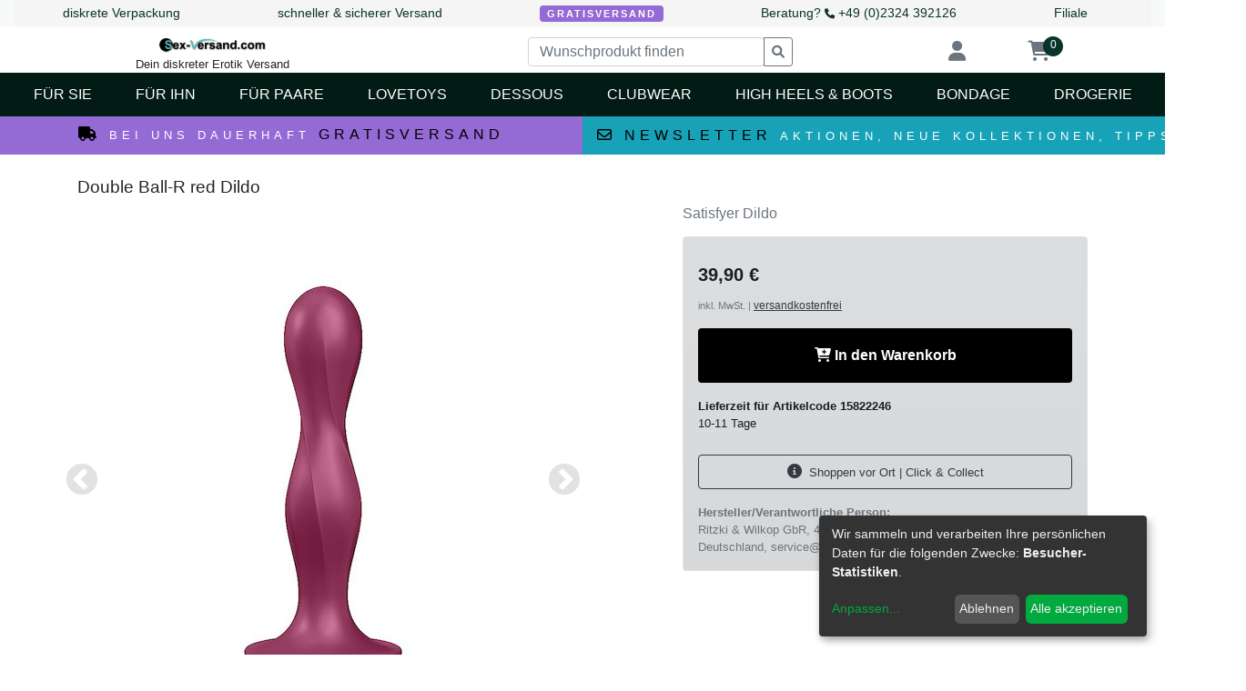

--- FILE ---
content_type: text/html; charset=utf-8
request_url: https://www.sex-versand.com/double-ball-r-red-dildo.html
body_size: 14150
content:
<!doctype html>
<html lang="de">
<head>
	<meta charset="utf-8"/>
	<title>Double Ball-R red Dildo von Satisfyer</title>
	<!-- Mobile viewport optimisation -->
	<meta name="viewport" content="width=device-width, initial-scale=1, shrink-to-fit=no"> 
	<meta name="description" content="Double Ball-R red Dildo. Diskret und g&uuml;nstig online bestellen im R&amp;W Erotik Versand." />   


                    <meta property="og:type" content="product" />
                    <meta property="og:url" content="https://www.sex-versand.com/double-ball-r-red-dildo.html" />
                    <meta property="og:title" content="Double Ball-R red Dildo" />
                    <meta property="og:description" content="Double Ball-R red Dildo jetzt versandkostenfrei online bestellen oder im R&W-Erotikshop im Ruhrgebiet kaufen" />
                    <meta property="og:image" content="https://www.sex-versand.com/Ressources-2015/Public/Files/Products/Large/52454.jpg" />
                    <meta property="og:site_name" content="Sex-Versand.com"/>
                    <meta property="product:price:amount" content="39.90" />
                    <meta property="product:price:currency" content="EUR" />

	<link href="https://www.sex-versand.com/Ressources-2015/Public/Css/bootstrap4.css" rel="stylesheet" type="text/css"/>
	<link href="https://www.sex-versand.com/Ressources-2015/Public/Css/typeahead-5.1.css" rel="stylesheet" type="text/css"/>
	<link href="https://www.sex-versand.com/Ressources-2015/Public/Css/fontawesome/css/all.css" rel="stylesheet">
	<link href="https://www.sex-versand.com/Ressources-2015/Public/Css/fontawesome/css/brands.css" rel="stylesheet">
	<link href="https://www.sex-versand.com/Ressources-2015/Public/Css/owl.carousel.css" rel="stylesheet" type="text/css"/>
	<link href="https://www.sex-versand.com/Ressources-2015/Public/Css/owl.theme.default.css" rel="stylesheet" type="text/css"/>

	        <link rel="stylesheet" type="text/css" href="/slick/slick.css"/>
        <link rel="stylesheet" type="text/css" href="/slick/slick-theme.css"/>
        <link rel="stylesheet" type="text/css" href="/slick/slick-lightbox.css"/>
        <link href="/Ressources-2015/Public/Css/product_big.css" rel="stylesheet" type="text/css"/>

    <link href="https://www.sex-versand.com/Ressources-2015/Public/Css/sv-5.3.css" rel="stylesheet" type="text/css"/>

	<meta name="geo.region" content="DE-NW" />
	<meta name="geo.placename" content="Hattingen" />
	<meta name="geo.position" content="51.4072547;7.1695384" />
	<meta name="ICBM" content="51.4072547,7.1695384" />
	
		<link rel="canonical" href="https://www.sex-versand.com/double-ball-r-red-dildo.html" />
<meta name="robots" content="all" />	<link rel="shortcut icon" href="https://www.sex-versand.com/Ressources-2015/Public/Files/Design/favicon.ico" type="image/x-icon"> 
	

<!-- Global site tag (gtag.js) - Google Analytics -->
<script type="text/plain"  data-type="application/javascript" data-src="https://www.googletagmanager.com/gtag/js?id=UA-65906998-1" data-name="googleanalytics"></script>
<script type="text/plain"  data-type="application/javascript" data-name="googleanalytics">
  window.dataLayer = window.dataLayer || [];
  function gtag(){dataLayer.push(arguments);}
  gtag('js', new Date());

  gtag('config', 'UA-65906998-1');
</script>





 <script>
    var rootUrl = 'https://www.sex-versand.com/'
</script>
</head>
<body>		
	
<div class="container-fluid bg-light d-none d-lg-block d-print-none">		
  <div class="d-flex flex-row flex-nowrap py-1 text-center text-primary header-first-row">	
		<div class="flex-fill">diskrete Verpackung</div>
		<div class="flex-fill">
				    schneller & sicherer Versand
		    </div>
    <div class="flex-fill"><span class="badge bg-lila text-white px-2 py-1 letter-spacing-2 text-uppercase">Gratisversand</span></div>
    <div class="flex-fill">
			 Beratung? <small><i class="fas fa-phone"></i></small> +49 (0)2324 392126
		</div>
		<div class="flex-fill">
			<a class="mr-3" title="Erotikshop in Hattingen" href="/erotikshop-im-ruhrgebiet">Filiale</a>
		</div>	
					
  </div>
</div>

<div class="bg-white mb-0 pt-2" id="top-navigation">
	<div class="d-flex flex-row flex-nowrap justify-content-around text-center">
		<div class="header-logo">
			<a href="/"><img height="30" class="img-fluid" src="https://www.sex-versand.com/Ressources-2015/Public/Files/Design/svlogo2015.png" alt="Zur Startseite von www.sex-versand.com" /></a>
			<span class="d-none d-md-block small">Dein diskreter Erotik Versand</span>
		</div>	
		<div class="header-suche d-lg-block">
			<form class="form" method="get" action="/shop.php" id="suche-formular">
				<div class="input-group input-group-sm">
					<input type="text" class="form-control" name="suchfeld" id="suchfeld" placeholder="Wunschprodukt finden" aria-label="Wunschprodukt finden" aria-describedby="suche">
					<div class="input-group-append">
						<button class="btn btn-outline-secondary" name="suche" id="suche" type="button"><i class="fas fa-search"></i></button>
					</div>
				</div>
			</form>
		</div>			
		<div class="header-customer">
			<nav class="nav flex-row">			
   
					<a class="d-block header-customer-part text-center nav-link active text-secondary" rel="nofollow" href="/kundenlogin.html">
						<i class="header-symbol d-block fas fa-user"></i>
						<span class="header-subtitle">Anmelden</span>
					</a>
	
				
				<a class="d-block header-customer-part text-center nav-link active text-secondary" rel="nofollow" href='/warenkorb.html'>
					
					<i class="header-symbol d-block fas fa-shopping-cart"></i>
					<span class="header-subtitle">Warenkorb</span>
					<span class="header-cart-items text-white text-center rounded-circle bg-primary"> 
						0					</span>	
				</a>
				
			</nav>
		</div>
	</div>
                    <nav id="hauptnavigation" class="m-0 p-0 mx-lg-auto navbar-light bg-white navbar-expand-lg d-print-none">
                        <button class="navbar-toggler" type="button" data-toggle="collapse" data-target="#main-navigation" aria-controls="main-navigation" aria-expanded="false" aria-label="Toggle navigation">
                            <span class="navbar-toggler-icon"></span>
                            <span class="navbar-toggler-text">Menü</span>
                        </button>

                        <!-- Collect the nav links, forms, and other content for toggling -->
                        <div class="bg-dunkelgruen text-primary text-white collapse navbar-collapse" id="main-navigation">
                        <div class="wrapper mt-5">
                                    <nav id="sidebar" class="d-lg-none">
                                        <ul class="pl-3 level-1">
                                            <li>
                            <a class="with-submenu" href="https://www.sex-versand.com/sexspielzeug-fuer-frauen" title="Sexspielzeug für Frauen">
                                <span>Für Sie</span>
                            </a>
                            <div class="i-menu-level-1 collapse-item collapsed" data-toggle="collapse" 
                                data-target="#submenu1333"
                                 role="button" aria-expanded="false" aria-controls="submenu1333">
                                 <i class="fa fa-angle-down"></i>
                            </div>
                            <div id="submenu1333" class="pl-1 collapse" data-parent="#sidebar"><ul class="list-group list-group-flush                 ">
                <li class="list-group-item          bg-transparent    font-weight-bold   ">
                    <a href="https://www.sex-versand.com/vibratoren" 
                       title="Sexspielzeug für Frauen">Sexspielzeug für Frauen</a>
                </li><li class="list-group-item          bg-transparent       ">
                    <a href="https://www.sex-versand.com/top-10-sexspielzeug-frauen" 
                       title="Top 10 Frauentoys">Top 10 Frauentoys</a>
                </li><li class="list-group-item          bg-transparent       ">
                    <a href="https://www.sex-versand.com/vibratoren" 
                       title="Vibratoren">Vibratoren</a>
                </li><li class="list-group-item          bg-transparent       ">
                    <a href="https://www.sex-versand.com/g-punkt-vibratoren" 
                       title="G-Punkt Vibratoren">G-Punkt Vibratoren</a>
                </li>
                </ul><ul class="list-group list-group-flush                 ">
                <li class="list-group-item          bg-transparent       ">
                    <a href="https://www.sex-versand.com/dildos" 
                       title="Dildos">Dildos</a>
                </li><li class="list-group-item          bg-transparent       ">
                    <a href="https://www.sex-versand.com/auflegevibratoren" 
                       title="Auflegevibratoren">Auflegevibratoren</a>
                </li><li class="list-group-item          bg-transparent       ">
                    <a href="https://www.sex-versand.com/liebeskugeln" 
                       title="Liebeskugeln">Liebeskugeln</a>
                </li><li class="list-group-item          bg-transparent       ">
                    <a href="https://www.sex-versand.com/sextoys-vibratoren-ferngesteuert" 
                       title="Ferngesteuerte Sexspielzeuge">Ferngesteuerte Sexspielzeuge</a>
                </li>
                </ul><ul class="list-group list-group-flush                 ">
                <li class="list-group-item          bg-transparent    font-weight-bold   ">
                    <a href="https://www.sex-versand.com/top-10-sexspielzeug-frauen" 
                       title="Bestseller">Bestseller</a>
                </li><li class="list-group-item          bg-transparent       ">
                    <a href="https://www.sex-versand.com/analtoys" 
                       title="Analtoys">Analtoys</a>
                </li><li class="list-group-item          bg-transparent       ">
                    <a href="https://www.sex-versand.com/gleitmittel-auf-wasserbasis" 
                       title="Gleitmittel">Gleitmittel</a>
                </li><li class="list-group-item          bg-transparent       ">
                    <a href="https://www.sex-versand.com/intimpflege" 
                       title="Intimpflege">Intimpflege</a>
                </li>
                </ul><ul class="list-group list-group-flush                 ">
                <li class="list-group-item          bg-transparent    font-weight-bold   ">
                    <a href="https://www.sex-versand.com/dessous-sets" 
                       title="Lingerie">Lingerie</a>
                </li><li class="list-group-item          bg-transparent       ">
                    <a href="https://www.sex-versand.com/schuhe-und-stiefel" 
                       title="Heels & Stiefel">Heels & Stiefel</a>
                </li><li class="list-group-item          bg-transparent       ">
                    <a href="https://www.sex-versand.com/clubwear" 
                       title="Sexy Club Outfits">Sexy Club Outfits</a>
                </li><li class="list-group-item          bg-transparent    font-weight-bold   ">
                    <a href="https://www.sex-versand.com/sextoys" 
                       title="Alle Lovetoys">Alle Lovetoys</a>
                </li>
                </ul></div></li><li>
                            <a class="with-submenu" href="https://www.sex-versand.com/masturbatoren" title="Für Ihn">
                                <span>Für Ihn</span>
                            </a>
                            <div class="i-menu-level-1 collapse-item collapsed" data-toggle="collapse" 
                                data-target="#submenu1338"
                                 role="button" aria-expanded="false" aria-controls="submenu1338">
                                 <i class="fa fa-angle-down"></i>
                            </div>
                            <div id="submenu1338" class="pl-1 collapse" data-parent="#sidebar"><ul class="list-group list-group-flush                 ">
                <li class="list-group-item          bg-transparent    font-weight-bold   ">
                    <a href="https://www.sex-versand.com/masturbatoren" 
                       title="Sexspielzeug für Männer">Sexspielzeug für Männer</a>
                </li><li class="list-group-item          bg-transparent       ">
                    <a href="https://www.sex-versand.com/top-10-sexspielzeug-maenner" 
                       title="Top 10 Männer Toys">Top 10 Männer Toys</a>
                </li><li class="list-group-item          bg-transparent    font-weight-bold   ">
                    <a href="https://www.sex-versand.com/masturbatoren" 
                       title="Masturbatoren">Masturbatoren</a>
                </li>
                </ul><ul class="list-group list-group-flush                 ">
                <li class="list-group-item          bg-transparent       ">
                    <a href="https://www.sex-versand.com/ratgeber-penispumpen" 
                       title="Penispumpen">Penispumpen</a>
                </li><li class="list-group-item          bg-transparent       ">
                    <a href="https://www.sex-versand.com/sextoys-cock-und-balls-penishuellen" 
                       title="Penishüllen">Penishüllen</a>
                </li><li class="list-group-item          bg-transparent       ">
                    <a href="https://www.sex-versand.com/penisringe-cockringe" 
                       title="Penisringe">Penisringe</a>
                </li>
                </ul><ul class="list-group list-group-flush                 ">
                <li class="list-group-item          bg-transparent    font-weight-bold   ">
                    <a href="https://www.sex-versand.com/analtoys" 
                       title="Analtoys">Analtoys</a>
                </li><li class="list-group-item          bg-transparent       ">
                    <a href="https://www.sex-versand.com/prostata-stimulation" 
                       title="Prostata Stimulation">Prostata Stimulation</a>
                </li><li class="list-group-item          bg-transparent       ">
                    <a href="https://www.sex-versand.com/harnroehrenplugs-und-penisplugs" 
                       title="Harnröhrenplugs">Harnröhrenplugs</a>
                </li>
                </ul><ul class="list-group list-group-flush          bg-transparent       ">
                <li class="list-group-item          bg-transparent    font-weight-bold   ">
                    <a href="https://www.sex-versand.com/clubwear-herren" 
                       title="Outfits für Männer">Outfits für Männer</a>
                </li><li class="list-group-item          bg-transparent       ">
                    <a href="https://www.sex-versand.com/potenzmittel" 
                       title="Potenzmittel">Potenzmittel</a>
                </li><li class="list-group-item          bg-transparent       ">
                    <a href="https://www.sex-versand.com/gleitmittel-auf-wasserbasis" 
                       title="Gleitgele">Gleitgele</a>
                </li>
                </ul></div></li><li>
                            <a class="with-submenu" href="https://www.sex-versand.com/sexspielzeug-fuer-paare" title="Sextoys für Paare">
                                <span>Für Paare</span>
                            </a>
                            <div class="i-menu-level-1 collapse-item collapsed" data-toggle="collapse" 
                                data-target="#submenu1343"
                                 role="button" aria-expanded="false" aria-controls="submenu1343">
                                 <i class="fa fa-angle-down"></i>
                            </div>
                            <div id="submenu1343" class="pl-1 collapse" data-parent="#sidebar"><ul class="list-group list-group-flush                 ">
                <li class="list-group-item          bg-transparent    font-weight-bold   ">
                    <a href="https://www.sex-versand.com/partnervibratoren" 
                       title="Lovetoys für Paare">Lovetoys für Paare</a>
                </li><li class="list-group-item          bg-transparent       ">
                    <a href="https://www.sex-versand.com/top-10-sexspielzeug-paare" 
                       title="Top 10 Partnertoys">Top 10 Partnertoys</a>
                </li><li class="list-group-item          bg-transparent       ">
                    <a href="https://www.sex-versand.com/sextoys-vibratoren-ferngesteuert" 
                       title="Ferngesteuerte Lovetoys">Ferngesteuerte Lovetoys</a>
                </li>
                </ul><ul class="list-group list-group-flush                 ">
                <li class="list-group-item          bg-transparent       ">
                    <a href="https://www.sex-versand.com/dildos" 
                       title="Umschnalldildos">Umschnalldildos</a>
                </li><li class="list-group-item          bg-transparent       ">
                    <a href="https://www.sex-versand.com/minivibratoren" 
                       title="Minivibratoren">Minivibratoren</a>
                </li><li class="list-group-item          bg-transparent       ">
                    <a href="https://www.sex-versand.com/vibratoren-sets" 
                       title="Vibratoren Sets">Vibratoren Sets</a>
                </li>
                </ul><ul class="list-group list-group-flush                 ">
                <li class="list-group-item          bg-transparent       ">
                    <a href="https://www.sex-versand.com/liebesschaukeln" 
                       title="Liebesschaukeln">Liebesschaukeln</a>
                </li><li class="list-group-item          bg-transparent       ">
                    <a href="https://www.sex-versand.com/bettlaken" 
                       title="Orgy Bettwäsche">Orgy Bettwäsche</a>
                </li><li class="list-group-item          bg-transparent       ">
                    <a href="https://www.sex-versand.com/penisringe-mit-vibration" 
                       title="Vibrierende Penisringe">Vibrierende Penisringe</a>
                </li>
                </ul><ul class="list-group list-group-flush                 ">
                <li class="list-group-item          bg-transparent    font-weight-bold   ">
                    <a href="https://www.sex-versand.com/top-10-sexspielzeug-paare" 
                       title="Bestseller Partnertoys">Bestseller Partnertoys</a>
                </li><li class="list-group-item          bg-transparent       ">
                    <a href="https://www.sex-versand.com/analtoys" 
                       title="Analtoys">Analtoys</a>
                </li><li class="list-group-item          bg-transparent       ">
                    <a href="https://www.sex-versand.com/sextoys" 
                       title="Alle Sexspielzeuge">Alle Sexspielzeuge</a>
                </li>
                </ul></div></li><li>
                            <a class="with-submenu" href="https://www.sex-versand.com/sextoys" title="Sexspielzeug Kategorien">
                                <span>Lovetoys</span>
                            </a>
                            <div class="i-menu-level-1 collapse-item collapsed" data-toggle="collapse" 
                                data-target="#submenu1375"
                                 role="button" aria-expanded="false" aria-controls="submenu1375">
                                 <i class="fa fa-angle-down"></i>
                            </div>
                            <div id="submenu1375" class="pl-1 collapse" data-parent="#sidebar"><ul class="list-group list-group-flush                 ">
                <li class="list-group-item          bg-transparent    font-weight-bold   ">Lovetoys für Frauen</li><li class="list-group-item          bg-transparent       ">
                    <a href="https://www.sex-versand.com/vibratoren" 
                       title="Vibratoren">Vibratoren</a>
                </li><li class="list-group-item          bg-transparent       ">
                    <a href="https://www.sex-versand.com/dildos" 
                       title="Dildos">Dildos</a>
                </li><li class="list-group-item          bg-transparent       ">
                    <a href="https://www.sex-versand.com/liebeskugeln" 
                       title="Liebeskugeln">Liebeskugeln</a>
                </li>
                </ul><ul class="list-group list-group-flush       mb-5   bg-transparent       ">
                <li class="list-group-item          bg-transparent    font-weight-bold   ">Lovetoys für Paare</li><li class="list-group-item          bg-transparent       ">
                    <a href="https://www.sex-versand.com/partnervibratoren" 
                       title="Paarvibratoren">Paarvibratoren</a>
                </li><li class="list-group-item          bg-transparent       ">
                    <a href="https://www.sex-versand.com/sextoys-vibratoren-ferngesteuert" 
                       title="Ferngesteuerte Lovetoys">Ferngesteuerte Lovetoys</a>
                </li><li class="list-group-item          bg-transparent       ">
                    <a href="https://www.sex-versand.com/analplugs" 
                       title="Analplugs">Analplugs</a>
                </li>
                </ul><a href="https://www.sex-versand.com/sextoys" title="Alle Lovetoys Kategorien" 
    role="button" data-blockid="5" data-templateblock="1" 
    data-templateblockid="" 
    class="btn-block btn btn-block btn-promo-black">Alle Lovetoys Kategorien</a><ul class="list-group list-group-flush                 ">
                <li class="list-group-item          bg-transparent    font-weight-bold   ">Lovetoys für Männer</li><li class="list-group-item          bg-transparent       ">
                    <a href="https://www.sex-versand.com/prostata-stimulation" 
                       title="Prostata Stimulation">Prostata Stimulation</a>
                </li><li class="list-group-item          bg-transparent       ">
                    <a href="https://www.sex-versand.com/masturbatoren" 
                       title="Masturbatoren">Masturbatoren</a>
                </li><li class="list-group-item          bg-transparent       ">
                    <a href="https://www.sex-versand.com/penisringe-cockringe" 
                       title="Penisringe">Penisringe</a>
                </li>
                </ul></div></li><li>
                            <a class="with-submenu" href="https://www.sex-versand.com/dessous" title="Dessous">
                                <span>Dessous</span>
                            </a>
                            <div class="i-menu-level-1 collapse-item collapsed" data-toggle="collapse" 
                                data-target="#submenu1359"
                                 role="button" aria-expanded="false" aria-controls="submenu1359">
                                 <i class="fa fa-angle-down"></i>
                            </div>
                            <div id="submenu1359" class="pl-1 collapse" data-parent="#sidebar"><ul class="list-group list-group-flush                 ">
                <li class="list-group-item          bg-transparent    font-weight-bold   ">
                    <a href="https://www.sex-versand.com/top-10-dessous" 
                       title="Top 10 Dessous">Top 10 Dessous</a>
                </li><li class="list-group-item          bg-transparent       ">
                    <a href="https://www.sex-versand.com/dessous-sets" 
                       title="Dessous Sets">Dessous Sets</a>
                </li><li class="list-group-item          bg-transparent       ">
                    <a href="https://www.sex-versand.com/clubwear-dessous-slips" 
                       title="Slips & Panties">Slips & Panties</a>
                </li><li class="list-group-item          bg-transparent       ">
                    <a href="https://www.sex-versand.com/dessous-bhs" 
                       title="Lingerie BHs & Tops">Lingerie BHs & Tops</a>
                </li>
                </ul><ul class="list-group list-group-flush                 ">
                <li class="list-group-item          bg-transparent    font-weight-bold   ">
                    <a href="https://www.sex-versand.com/babydolls-negligees" 
                       title="Babydolls & Negligees">Babydolls & Negligees</a>
                </li><li class="list-group-item          bg-transparent       ">
                    <a href="https://www.sex-versand.com/damenbody" 
                       title="Bodys">Bodys</a>
                </li><li class="list-group-item          bg-transparent       ">
                    <a href="https://www.sex-versand.com/netzkleider" 
                       title="Netzkleider">Netzkleider</a>
                </li><li class="list-group-item          bg-transparent       ">
                    <a href="https://www.sex-versand.com/dessous-handschuhe" 
                       title="Spitzen Handschuhe">Spitzen Handschuhe</a>
                </li>
                </ul><ul class="list-group list-group-flush                 ">
                <li class="list-group-item          bg-transparent    font-weight-bold   ">
                    <a href="https://www.sex-versand.com/strumpfmode" 
                       title="Strümpfe">Strümpfe</a>
                </li><li class="list-group-item          bg-transparent       ">
                    <a href="https://www.sex-versand.com/strumpfhosen" 
                       title="Strumpfhosen">Strumpfhosen</a>
                </li><li class="list-group-item          bg-transparent    font-weight-bold   ">
                    <a href="https://www.sex-versand.com/korsetts" 
                       title="Korsetts">Korsetts</a>
                </li><li class="list-group-item          bg-transparent       ">
                    <a href="https://www.sex-versand.com/dessous-accessoires" 
                       title="Accessoires">Accessoires</a>
                </li>
                </ul><ul class="list-group list-group-flush                 ">
                <li class="list-group-item          bg-transparent    font-weight-bold   ">
                    <a href="https://www.sex-versand.com/clubwear" 
                       title="Clubwear">Clubwear</a>
                </li><li class="list-group-item          bg-transparent       ">
                    <a href="https://www.sex-versand.com/latex" 
                       title="Latexwäsche">Latexwäsche</a>
                </li><li class="list-group-item          bg-transparent    font-weight-bold   ">
                    <a href="https://www.sex-versand.com/unterwaesche-herren" 
                       title="Unterwäsche für Männer">Unterwäsche für Männer</a>
                </li>
                </ul></div></li><li>
                            <a class="with-submenu" href="https://www.sex-versand.com/clubwear" title="Swingerclub Outfits & Clubwear">
                                <span>Clubwear</span>
                            </a>
                            <div class="i-menu-level-1 collapse-item collapsed" data-toggle="collapse" 
                                data-target="#submenu1367"
                                 role="button" aria-expanded="false" aria-controls="submenu1367">
                                 <i class="fa fa-angle-down"></i>
                            </div>
                            <div id="submenu1367" class="pl-1 collapse" data-parent="#sidebar"><ul class="list-group list-group-flush                 ">
                <li class="list-group-item          bg-transparent    font-weight-bold   ">
                    <a href="https://www.sex-versand.com/top-10-cluboutfits-damen" 
                       title="Top 10 Cluboutfits Damen">Top 10 Cluboutfits Damen</a>
                </li><li class="list-group-item          bg-transparent       ">
                    <a href="https://www.sex-versand.com/neue-cluboutfits" 
                       title="Neuheiten">Neuheiten</a>
                </li><li class="list-group-item          bg-transparent       ">
                    <a href="https://www.sex-versand.com/clubwear-fuer-sie-kleider" 
                       title="Kleider">Kleider</a>
                </li><li class="list-group-item          bg-transparent       ">
                    <a href="https://www.sex-versand.com/clubwear-fuer-sie-roecke" 
                       title="Röcke">Röcke</a>
                </li><li class="list-group-item          bg-transparent       ">
                    <a href="https://www.sex-versand.com/clubwear-fuer-sie-corsagen" 
                       title="Korsagen">Korsagen</a>
                </li>
                </ul><ul class="list-group list-group-flush                 ">
                <li class="list-group-item          bg-transparent       ">
                    <a href="https://www.sex-versand.com/clubwear-fuer-sie-bodies" 
                       title="Bodys">Bodys</a>
                </li><li class="list-group-item          bg-transparent       ">
                    <a href="https://www.sex-versand.com/clubwear-fuer-sie-tops" 
                       title="Tops">Tops</a>
                </li><li class="list-group-item          bg-transparent       ">
                    <a href="https://www.sex-versand.com/clubwear-bhs" 
                       title="BHs">BHs</a>
                </li><li class="list-group-item          bg-transparent       ">
                    <a href="https://www.sex-versand.com/clubwear-dessous-slips" 
                       title="Slips & Hotpants">Slips & Hotpants</a>
                </li><li class="list-group-item          bg-transparent       ">
                    <a href="https://www.sex-versand.com/clubwear-accessoires" 
                       title="Accessoires">Accessoires</a>
                </li>
                </ul><ul class="list-group list-group-flush                 ">
                <li class="list-group-item          bg-transparent    font-weight-bold   ">
                    <a href="https://www.sex-versand.com/clubwear-herren" 
                       title="Herren Clubwear">Herren Clubwear</a>
                </li><li class="list-group-item          bg-transparent       ">
                    <a href="https://www.sex-versand.com/gladiator-harnesse" 
                       title="Gladiator Harnesse">Gladiator Harnesse</a>
                </li><li class="list-group-item          bg-transparent       ">
                    <a href="https://www.sex-versand.com/kilts-und-roecke-fuer-den-clubbesuch" 
                       title="Kilts & Herrenröcke">Kilts & Herrenröcke</a>
                </li><li class="list-group-item          bg-transparent       ">
                    <a href="https://www.sex-versand.com/clubwear-fuer-ihn-tops" 
                       title="Tops">Tops</a>
                </li><li class="list-group-item          bg-transparent       ">
                    <a href="https://www.sex-versand.com/clubwear-herren-shorts-und-slips" 
                       title="Shorts & Slips">Shorts & Slips</a>
                </li>
                </ul><ul class="list-group list-group-flush                 ">
                <li class="list-group-item          bg-transparent       ">
                    <a href="https://www.sex-versand.com/clubwear-fuer-ihn-lange-hosen" 
                       title="Herrenhosen">Herrenhosen</a>
                </li><li class="list-group-item          bg-transparent    font-weight-bold   ">
                    <a href="https://www.sex-versand.com/schuhe-und-stiefel" 
                       title="Stiefel & High Heels">Stiefel & High Heels</a>
                </li><li class="list-group-item          bg-transparent       ">
                    <a href="https://www.sex-versand.com/schuhe-und-stiefel-fuer-maenner" 
                       title="Clubschuhe für Männer">Clubschuhe für Männer</a>
                </li><li class="list-group-item          bg-transparent    font-weight-bold   ">
                    <a href="https://www.sex-versand.com/latex" 
                       title="Latex Outfits">Latex Outfits</a>
                </li><li class="list-group-item          bg-transparent    font-weight-bold   ">
                    <a href="https://www.sex-versand.com/crossdressing" 
                       title="Crossdresser / DWT">Crossdresser / DWT</a>
                </li>
                </ul></div></li><li>
                            <a class="with-submenu" href="https://www.sex-versand.com/schuhe-und-stiefel" title="">
                                <span>High Heels & Boots</span>
                            </a>
                            <div class="i-menu-level-1 collapse-item collapsed" data-toggle="collapse" 
                                data-target="#submenu1374"
                                 role="button" aria-expanded="false" aria-controls="submenu1374">
                                 <i class="fa fa-angle-down"></i>
                            </div>
                            <div id="submenu1374" class="pl-1 collapse" data-parent="#sidebar"><ul class="list-group list-group-flush                 ">
                <li class="list-group-item          bg-transparent    font-weight-bold   ">
                    <a href="https://www.sex-versand.com/stiefel" 
                       title="Stiefel & Boots">Stiefel & Boots</a>
                </li><li class="list-group-item          bg-transparent       ">
                    <a href="https://www.sex-versand.com/top-10-stiefel" 
                       title="Top 10 Stiefel">Top 10 Stiefel</a>
                </li><li class="list-group-item          bg-transparent       ">
                    <a href="https://www.sex-versand.com/overknee-stiefel" 
                       title="Overknees">Overknees</a>
                </li><li class="list-group-item          bg-transparent       ">
                    <a href="https://www.sex-versand.com/stiefeletten" 
                       title="Stiefeletten">Stiefeletten</a>
                </li>
                </ul><ul class="list-group list-group-flush                 ">
                <li class="list-group-item          bg-transparent    font-weight-bold   ">
                    <a href="https://www.sex-versand.com/pantoletten" 
                       title="Pantoletten">Pantoletten</a>
                </li><li class="list-group-item          bg-transparent       ">
                    <a href="https://www.sex-versand.com/top-10-pantoletten" 
                       title="Top 10 Pantoletten">Top 10 Pantoletten</a>
                </li>
                </ul><ul class="list-group list-group-flush                 ">
                <li class="list-group-item          bg-transparent    font-weight-bold   ">
                    <a href="https://www.sex-versand.com/high-heels-pumps" 
                       title="Pumps">Pumps</a>
                </li><li class="list-group-item          bg-transparent       ">
                    <a href="https://www.sex-versand.com/top-10-pumps" 
                       title="Top 10 Pumps">Top 10 Pumps</a>
                </li>
                </ul><ul class="list-group list-group-flush                 ">
                <li class="list-group-item          bg-transparent    font-weight-bold   ">
                    <a href="https://www.sex-versand.com/sandaletten" 
                       title="Sandaletten">Sandaletten</a>
                </li><li class="list-group-item          bg-transparent       ">
                    <a href="https://www.sex-versand.com/top-10-sandaletten" 
                       title="Top 10 Sandaletten">Top 10 Sandaletten</a>
                </li>
                </ul><ul class="list-group list-group-flush                 ">
                <li class="list-group-item          bg-transparent    font-weight-bold   ">
                    <a href="https://www.sex-versand.com/schuhe-und-stiefel-fuer-maenner" 
                       title="Heels & Boots für Männer">Heels & Boots für Männer</a>
                </li><li class="list-group-item          bg-transparent    font-weight-bold   ">
                    <a href="https://www.sex-versand.com/neuheiten-high-heels-stiefel" 
                       title="Neuheiten">Neuheiten</a>
                </li>
                </ul></div></li><li>
                            <a class="with-submenu" href="https://www.sex-versand.com/bdsm-bondage" title="Bondaqge & BDSM">
                                <span>Bondage</span>
                            </a>
                            <div class="i-menu-level-1 collapse-item collapsed" data-toggle="collapse" 
                                data-target="#submenu1354"
                                 role="button" aria-expanded="false" aria-controls="submenu1354">
                                 <i class="fa fa-angle-down"></i>
                            </div>
                            <div id="submenu1354" class="pl-1 collapse" data-parent="#sidebar"><ul class="list-group list-group-flush                 ">
                <li class="list-group-item          bg-transparent    font-weight-bold   ">
                    <a href="https://www.sex-versand.com/top-10-bondage" 
                       title="Top 10 Bondage">Top 10 Bondage</a>
                </li><li class="list-group-item          bg-transparent       ">
                    <a href="https://www.sex-versand.com/bondagetuch" 
                       title="Bondagetücher">Bondagetücher</a>
                </li><li class="list-group-item          bg-transparent       ">
                    <a href="https://www.sex-versand.com/bondageseile" 
                       title="Bondageseile">Bondageseile</a>
                </li><li class="list-group-item          bg-transparent       ">
                    <a href="https://www.sex-versand.com/sm-fesseln-sets" 
                       title="Fessel Sets">Fessel Sets</a>
                </li>
                </ul><ul class="list-group list-group-flush       mb-5   bg-transparent       ">
                <li class="list-group-item          bg-transparent       ">
                    <a href="https://www.sex-versand.com/peitschen" 
                       title="Peitschen">Peitschen</a>
                </li><li class="list-group-item          bg-transparent       ">
                    <a href="https://www.sex-versand.com/fesseln" 
                       title="Fesseln">Fesseln</a>
                </li><li class="list-group-item          bg-transparent       ">
                    <a href="https://www.sex-versand.com/sm-knebel" 
                       title="Knebel">Knebel</a>
                </li><li class="list-group-item          bg-transparent       ">
                    <a href="https://www.sex-versand.com/nippelklemmen" 
                       title="Nippelklemmen">Nippelklemmen</a>
                </li>
                </ul><a href="https://www.sex-versand.com/bdsm-bondage" title="Alle Bondage-Kategorien" 
    role="button" data-blockid="5" data-templateblock="1" 
    data-templateblockid="" 
    class="btn-block btn btn-block btn-promo-black">Alle Bondage-Kategorien</a><ul class="list-group list-group-flush                 ">
                <li class="list-group-item          bg-transparent    font-weight-bold   ">
                    <a href="https://www.sex-versand.com/sm-reizstrom-elektrosex" 
                       title="Elektro Stimulation">Elektro Stimulation</a>
                </li><li class="list-group-item          bg-transparent       ">
                    <a href="https://www.sex-versand.com/sm-harness" 
                       title="Körperharnesse">Körperharnesse</a>
                </li><li class="list-group-item          bg-transparent       ">
                    <a href="https://www.sex-versand.com/keuschheitsguertel" 
                       title="Keuschheit">Keuschheit</a>
                </li><li class="list-group-item          bg-transparent       ">
                    <a href="https://www.sex-versand.com/sm-fesseln-spreizstangen" 
                       title="Spreizstangen">Spreizstangen</a>
                </li>
                </ul></div></li><li>
                            <a class="with-submenu" href="https://www.sex-versand.com/drogerie" title="Gleitgele, Kondome & Potenzmittel">
                                <span>Drogerie</span>
                            </a>
                            <div class="i-menu-level-1 collapse-item collapsed" data-toggle="collapse" 
                                data-target="#submenu1352"
                                 role="button" aria-expanded="false" aria-controls="submenu1352">
                                 <i class="fa fa-angle-down"></i>
                            </div>
                            <div id="submenu1352" class="pl-1 collapse" data-parent="#sidebar"><ul class="list-group list-group-flush          bg-transparent       ">
                <li class="list-group-item          bg-transparent    font-weight-bold   ">
                    <a href="https://www.sex-versand.com/gleitmittel" 
                       title="Gleitgele & Gleitmittel">Gleitgele & Gleitmittel</a>
                </li><li class="list-group-item          bg-transparent       ">
                    <a href="https://www.sex-versand.com/blowjob-helfer" 
                       title="Oralsex Helfer">Oralsex Helfer</a>
                </li><li class="list-group-item          bg-transparent       ">
                    <a href="https://www.sex-versand.com/koerperfarbe-bodypaint" 
                       title="Bodypaint">Bodypaint</a>
                </li>
                </ul><ul class="list-group list-group-flush                 ">
                <li class="list-group-item          bg-transparent    font-weight-bold   ">
                    <a href="https://www.sex-versand.com/kondome" 
                       title="Kondome">Kondome</a>
                </li>
                </ul><ul class="list-group list-group-flush                 ">
                <li class="list-group-item          bg-transparent    font-weight-bold   ">
                    <a href="https://www.sex-versand.com/massage" 
                       title="Massage">Massage</a>
                </li><li class="list-group-item          bg-transparent       ">
                    <a href="https://www.sex-versand.com/massage-oele" 
                       title="Massage Öle">Massage Öle</a>
                </li><li class="list-group-item          bg-transparent       ">
                    <a href="https://www.sex-versand.com/massagekerzen" 
                       title="Massagekerzen">Massagekerzen</a>
                </li><li class="list-group-item          bg-transparent    font-weight-bold   ">
                    <a href="https://www.sex-versand.com/wand-massagegeraete" 
                       title="Massagegeräte">Massagegeräte</a>
                </li>
                </ul><ul class="list-group list-group-flush                 ">
                <li class="list-group-item          bg-transparent    font-weight-bold   ">
                    <a href="https://www.sex-versand.com/potenzmittel" 
                       title="Potenzstärkung">Potenzstärkung</a>
                </li><li class="list-group-item          bg-transparent       ">
                    <a href="https://www.sex-versand.com/aktverlaengerung" 
                       title="Verzögerungsgele">Verzögerungsgele</a>
                </li>
                </ul><ul class="list-group list-group-flush                 ">
                <li class="list-group-item          bg-transparent    font-weight-bold   ">
                    <a href="https://www.sex-versand.com/intimduschen" 
                       title="Analduschen & Intimduschen">Analduschen & Intimduschen</a>
                </li><li class="list-group-item          bg-transparent    font-weight-bold   ">
                    <a href="https://www.sex-versand.com/softtampons" 
                       title="Softtampons">Softtampons</a>
                </li>
                </ul></div></li>
                                        </ul>
                                    </nav>
                                </div>
                                <ul id="navbar-md" class="navbar-nav mx-auto d-none d-lg-flex">
                                    <li class="nav-item dropdown mx-2" style="position: initial;">
                    <a class="nav-link dropdown-toggle text-white text-uppercase px-lg-1 px-xl-3 px-xxl-5" 
                                        title="Sexspielzeug für Frauen" 
                                        href="https://www.sex-versand.com/sexspielzeug-fuer-frauen" role="button" aria-haspopup="true" 
                                        aria-expanded="false">Für Sie</a>
                    <div class="dropdown-menu bg-light text-dark">
                         <div class="    mt-2  mb-2    container      ">
                            <div class="row">
                                <div class="          col-12 col-md-3      "><ul class="list-group list-group-flush                 ">
                <li class="list-group-item          bg-transparent    font-weight-bold   ">
                    <a href="https://www.sex-versand.com/vibratoren" 
                       title="Sexspielzeug für Frauen">Sexspielzeug für Frauen</a>
                </li><li class="list-group-item          bg-transparent       ">
                    <a href="https://www.sex-versand.com/top-10-sexspielzeug-frauen" 
                       title="Top 10 Frauentoys">Top 10 Frauentoys</a>
                </li><li class="list-group-item          bg-transparent       ">
                    <a href="https://www.sex-versand.com/vibratoren" 
                       title="Vibratoren">Vibratoren</a>
                </li><li class="list-group-item          bg-transparent       ">
                    <a href="https://www.sex-versand.com/g-punkt-vibratoren" 
                       title="G-Punkt Vibratoren">G-Punkt Vibratoren</a>
                </li>
                </ul></div>
                                <div class="          col-12 col-md-3      "><ul class="list-group list-group-flush                 ">
                <li class="list-group-item          bg-transparent       ">
                    <a href="https://www.sex-versand.com/dildos" 
                       title="Dildos">Dildos</a>
                </li><li class="list-group-item          bg-transparent       ">
                    <a href="https://www.sex-versand.com/auflegevibratoren" 
                       title="Auflegevibratoren">Auflegevibratoren</a>
                </li><li class="list-group-item          bg-transparent       ">
                    <a href="https://www.sex-versand.com/liebeskugeln" 
                       title="Liebeskugeln">Liebeskugeln</a>
                </li><li class="list-group-item          bg-transparent       ">
                    <a href="https://www.sex-versand.com/sextoys-vibratoren-ferngesteuert" 
                       title="Ferngesteuerte Sexspielzeuge">Ferngesteuerte Sexspielzeuge</a>
                </li>
                </ul></div>
                                <div class="          col-12 col-md-3      "><ul class="list-group list-group-flush                 ">
                <li class="list-group-item          bg-transparent    font-weight-bold   ">
                    <a href="https://www.sex-versand.com/top-10-sexspielzeug-frauen" 
                       title="Bestseller">Bestseller</a>
                </li><li class="list-group-item          bg-transparent       ">
                    <a href="https://www.sex-versand.com/analtoys" 
                       title="Analtoys">Analtoys</a>
                </li><li class="list-group-item          bg-transparent       ">
                    <a href="https://www.sex-versand.com/gleitmittel-auf-wasserbasis" 
                       title="Gleitmittel">Gleitmittel</a>
                </li><li class="list-group-item          bg-transparent       ">
                    <a href="https://www.sex-versand.com/intimpflege" 
                       title="Intimpflege">Intimpflege</a>
                </li>
                </ul></div>
                                <div class="          col-12 col-md-3      "><ul class="list-group list-group-flush                 ">
                <li class="list-group-item          bg-transparent    font-weight-bold   ">
                    <a href="https://www.sex-versand.com/dessous-sets" 
                       title="Lingerie">Lingerie</a>
                </li><li class="list-group-item          bg-transparent       ">
                    <a href="https://www.sex-versand.com/schuhe-und-stiefel" 
                       title="Heels & Stiefel">Heels & Stiefel</a>
                </li><li class="list-group-item          bg-transparent       ">
                    <a href="https://www.sex-versand.com/clubwear" 
                       title="Sexy Club Outfits">Sexy Club Outfits</a>
                </li><li class="list-group-item          bg-transparent    font-weight-bold   ">
                    <a href="https://www.sex-versand.com/sextoys" 
                       title="Alle Lovetoys">Alle Lovetoys</a>
                </li>
                </ul></div>
                            </div>
                         </div>
                    </div>
                </li><li class="nav-item dropdown mx-2" style="position: initial;">
                    <a class="nav-link dropdown-toggle text-white text-uppercase px-lg-1 px-xl-3 px-xxl-5" 
                                        title="Für Ihn" 
                                        href="https://www.sex-versand.com/masturbatoren" role="button" aria-haspopup="true" 
                                        aria-expanded="false">Für Ihn</a>
                    <div class="dropdown-menu bg-light text-dark">
                         <div class="    mt-2  mb-2    container      ">
                            <div class="row">
                                <div class="          col-12 col-md-3      "><ul class="list-group list-group-flush                 ">
                <li class="list-group-item          bg-transparent    font-weight-bold   ">
                    <a href="https://www.sex-versand.com/masturbatoren" 
                       title="Sexspielzeug für Männer">Sexspielzeug für Männer</a>
                </li><li class="list-group-item          bg-transparent       ">
                    <a href="https://www.sex-versand.com/top-10-sexspielzeug-maenner" 
                       title="Top 10 Männer Toys">Top 10 Männer Toys</a>
                </li><li class="list-group-item          bg-transparent    font-weight-bold   ">
                    <a href="https://www.sex-versand.com/masturbatoren" 
                       title="Masturbatoren">Masturbatoren</a>
                </li>
                </ul></div>
                                <div class="          col-12 col-md-3      "><ul class="list-group list-group-flush                 ">
                <li class="list-group-item          bg-transparent       ">
                    <a href="https://www.sex-versand.com/ratgeber-penispumpen" 
                       title="Penispumpen">Penispumpen</a>
                </li><li class="list-group-item          bg-transparent       ">
                    <a href="https://www.sex-versand.com/sextoys-cock-und-balls-penishuellen" 
                       title="Penishüllen">Penishüllen</a>
                </li><li class="list-group-item          bg-transparent       ">
                    <a href="https://www.sex-versand.com/penisringe-cockringe" 
                       title="Penisringe">Penisringe</a>
                </li>
                </ul></div>
                                <div class="          col-12 col-md-3      "><ul class="list-group list-group-flush                 ">
                <li class="list-group-item          bg-transparent    font-weight-bold   ">
                    <a href="https://www.sex-versand.com/analtoys" 
                       title="Analtoys">Analtoys</a>
                </li><li class="list-group-item          bg-transparent       ">
                    <a href="https://www.sex-versand.com/prostata-stimulation" 
                       title="Prostata Stimulation">Prostata Stimulation</a>
                </li><li class="list-group-item          bg-transparent       ">
                    <a href="https://www.sex-versand.com/harnroehrenplugs-und-penisplugs" 
                       title="Harnröhrenplugs">Harnröhrenplugs</a>
                </li>
                </ul></div>
                                <div class="          col-12 col-md-3      "><ul class="list-group list-group-flush          bg-transparent       ">
                <li class="list-group-item          bg-transparent    font-weight-bold   ">
                    <a href="https://www.sex-versand.com/clubwear-herren" 
                       title="Outfits für Männer">Outfits für Männer</a>
                </li><li class="list-group-item          bg-transparent       ">
                    <a href="https://www.sex-versand.com/potenzmittel" 
                       title="Potenzmittel">Potenzmittel</a>
                </li><li class="list-group-item          bg-transparent       ">
                    <a href="https://www.sex-versand.com/gleitmittel-auf-wasserbasis" 
                       title="Gleitgele">Gleitgele</a>
                </li>
                </ul></div>
                            </div>
                         </div>
                    </div>
                </li><li class="nav-item dropdown mx-2" style="position: initial;">
                    <a class="nav-link dropdown-toggle text-white text-uppercase px-lg-1 px-xl-3 px-xxl-5" 
                                        title="Sextoys für Paare" 
                                        href="https://www.sex-versand.com/sexspielzeug-fuer-paare" role="button" aria-haspopup="true" 
                                        aria-expanded="false">Für Paare</a>
                    <div class="dropdown-menu bg-light text-dark">
                         <div class="    mt-2  mb-2   bg-transparent container    border-0 border-0 ">
                            <div class="row">
                                <div class="         bg-transparent col-12 col-md-6 col-lg-3    border-0 border-0 "><ul class="list-group list-group-flush                 ">
                <li class="list-group-item          bg-transparent    font-weight-bold   ">
                    <a href="https://www.sex-versand.com/partnervibratoren" 
                       title="Lovetoys für Paare">Lovetoys für Paare</a>
                </li><li class="list-group-item          bg-transparent       ">
                    <a href="https://www.sex-versand.com/top-10-sexspielzeug-paare" 
                       title="Top 10 Partnertoys">Top 10 Partnertoys</a>
                </li><li class="list-group-item          bg-transparent       ">
                    <a href="https://www.sex-versand.com/sextoys-vibratoren-ferngesteuert" 
                       title="Ferngesteuerte Lovetoys">Ferngesteuerte Lovetoys</a>
                </li>
                </ul></div>
                                <div class="         bg-transparent col-12 col-md-6 col-lg-3    border-0 border-0 "><ul class="list-group list-group-flush                 ">
                <li class="list-group-item          bg-transparent       ">
                    <a href="https://www.sex-versand.com/dildos" 
                       title="Umschnalldildos">Umschnalldildos</a>
                </li><li class="list-group-item          bg-transparent       ">
                    <a href="https://www.sex-versand.com/minivibratoren" 
                       title="Minivibratoren">Minivibratoren</a>
                </li><li class="list-group-item          bg-transparent       ">
                    <a href="https://www.sex-versand.com/vibratoren-sets" 
                       title="Vibratoren Sets">Vibratoren Sets</a>
                </li>
                </ul></div>
                                <div class="         bg-transparent col-12 col-md-6 col-lg-3    border-0 border-0 "><ul class="list-group list-group-flush                 ">
                <li class="list-group-item          bg-transparent       ">
                    <a href="https://www.sex-versand.com/liebesschaukeln" 
                       title="Liebesschaukeln">Liebesschaukeln</a>
                </li><li class="list-group-item          bg-transparent       ">
                    <a href="https://www.sex-versand.com/bettlaken" 
                       title="Orgy Bettwäsche">Orgy Bettwäsche</a>
                </li><li class="list-group-item          bg-transparent       ">
                    <a href="https://www.sex-versand.com/penisringe-mit-vibration" 
                       title="Vibrierende Penisringe">Vibrierende Penisringe</a>
                </li>
                </ul></div>
                                <div class="         bg-transparent col-12 col-md-6 col-lg-3    border-0 border-0 "><ul class="list-group list-group-flush                 ">
                <li class="list-group-item          bg-transparent    font-weight-bold   ">
                    <a href="https://www.sex-versand.com/top-10-sexspielzeug-paare" 
                       title="Bestseller Partnertoys">Bestseller Partnertoys</a>
                </li><li class="list-group-item          bg-transparent       ">
                    <a href="https://www.sex-versand.com/analtoys" 
                       title="Analtoys">Analtoys</a>
                </li><li class="list-group-item          bg-transparent       ">
                    <a href="https://www.sex-versand.com/sextoys" 
                       title="Alle Sexspielzeuge">Alle Sexspielzeuge</a>
                </li>
                </ul></div>
                            </div>
                         </div>
                    </div>
                </li><li class="nav-item dropdown mx-2" style="position: initial;">
                    <a class="nav-link dropdown-toggle text-white text-uppercase px-lg-1 px-xl-3 px-xxl-5" 
                                        title="Sexspielzeug Kategorien" 
                                        href="https://www.sex-versand.com/sextoys" role="button" aria-haspopup="true" 
                                        aria-expanded="false">Lovetoys</a>
                    <div class="dropdown-menu bg-light text-dark">
                         <div class="    mt-2  mb-2    container      ">
                            <div class="row">
                                <div class="          col-12 col-md-4      "><ul class="list-group list-group-flush                 ">
                <li class="list-group-item          bg-transparent    font-weight-bold   ">Lovetoys für Frauen</li><li class="list-group-item          bg-transparent       ">
                    <a href="https://www.sex-versand.com/vibratoren" 
                       title="Vibratoren">Vibratoren</a>
                </li><li class="list-group-item          bg-transparent       ">
                    <a href="https://www.sex-versand.com/dildos" 
                       title="Dildos">Dildos</a>
                </li><li class="list-group-item          bg-transparent       ">
                    <a href="https://www.sex-versand.com/liebeskugeln" 
                       title="Liebeskugeln">Liebeskugeln</a>
                </li>
                </ul></div>
                                <div class="          col-12 col-md-4      "><ul class="list-group list-group-flush       mb-5   bg-transparent       ">
                <li class="list-group-item          bg-transparent    font-weight-bold   ">Lovetoys für Paare</li><li class="list-group-item          bg-transparent       ">
                    <a href="https://www.sex-versand.com/partnervibratoren" 
                       title="Paarvibratoren">Paarvibratoren</a>
                </li><li class="list-group-item          bg-transparent       ">
                    <a href="https://www.sex-versand.com/sextoys-vibratoren-ferngesteuert" 
                       title="Ferngesteuerte Lovetoys">Ferngesteuerte Lovetoys</a>
                </li><li class="list-group-item          bg-transparent       ">
                    <a href="https://www.sex-versand.com/analplugs" 
                       title="Analplugs">Analplugs</a>
                </li>
                </ul><a href="https://www.sex-versand.com/sextoys" title="Alle Lovetoys Kategorien" 
    role="button" data-blockid="5" data-templateblock="1" 
    data-templateblockid="" 
    class="btn-block btn btn-block btn-promo-black">Alle Lovetoys Kategorien</a></div>
                                <div class="          col-12 col-md-4      "><ul class="list-group list-group-flush                 ">
                <li class="list-group-item          bg-transparent    font-weight-bold   ">Lovetoys für Männer</li><li class="list-group-item          bg-transparent       ">
                    <a href="https://www.sex-versand.com/prostata-stimulation" 
                       title="Prostata Stimulation">Prostata Stimulation</a>
                </li><li class="list-group-item          bg-transparent       ">
                    <a href="https://www.sex-versand.com/masturbatoren" 
                       title="Masturbatoren">Masturbatoren</a>
                </li><li class="list-group-item          bg-transparent       ">
                    <a href="https://www.sex-versand.com/penisringe-cockringe" 
                       title="Penisringe">Penisringe</a>
                </li>
                </ul></div>
                            </div>
                         </div>
                    </div>
                </li><li class="nav-item dropdown mx-2" style="position: initial;">
                    <a class="nav-link dropdown-toggle text-white text-uppercase px-lg-1 px-xl-3 px-xxl-5" 
                                        title="Dessous" 
                                        href="https://www.sex-versand.com/dessous" role="button" aria-haspopup="true" 
                                        aria-expanded="false">Dessous</a>
                    <div class="dropdown-menu bg-light text-dark">
                         <div class="    mt-2  mb-2    container      ">
                            <div class="row">
                                <div class="          col-12 col-md-3      "><ul class="list-group list-group-flush                 ">
                <li class="list-group-item          bg-transparent    font-weight-bold   ">
                    <a href="https://www.sex-versand.com/top-10-dessous" 
                       title="Top 10 Dessous">Top 10 Dessous</a>
                </li><li class="list-group-item          bg-transparent       ">
                    <a href="https://www.sex-versand.com/dessous-sets" 
                       title="Dessous Sets">Dessous Sets</a>
                </li><li class="list-group-item          bg-transparent       ">
                    <a href="https://www.sex-versand.com/clubwear-dessous-slips" 
                       title="Slips & Panties">Slips & Panties</a>
                </li><li class="list-group-item          bg-transparent       ">
                    <a href="https://www.sex-versand.com/dessous-bhs" 
                       title="Lingerie BHs & Tops">Lingerie BHs & Tops</a>
                </li>
                </ul></div>
                                <div class="          col-12 col-md-3      "><ul class="list-group list-group-flush                 ">
                <li class="list-group-item          bg-transparent    font-weight-bold   ">
                    <a href="https://www.sex-versand.com/babydolls-negligees" 
                       title="Babydolls & Negligees">Babydolls & Negligees</a>
                </li><li class="list-group-item          bg-transparent       ">
                    <a href="https://www.sex-versand.com/damenbody" 
                       title="Bodys">Bodys</a>
                </li><li class="list-group-item          bg-transparent       ">
                    <a href="https://www.sex-versand.com/netzkleider" 
                       title="Netzkleider">Netzkleider</a>
                </li><li class="list-group-item          bg-transparent       ">
                    <a href="https://www.sex-versand.com/dessous-handschuhe" 
                       title="Spitzen Handschuhe">Spitzen Handschuhe</a>
                </li>
                </ul></div>
                                <div class="          col-12 col-md-3      "><ul class="list-group list-group-flush                 ">
                <li class="list-group-item          bg-transparent    font-weight-bold   ">
                    <a href="https://www.sex-versand.com/strumpfmode" 
                       title="Strümpfe">Strümpfe</a>
                </li><li class="list-group-item          bg-transparent       ">
                    <a href="https://www.sex-versand.com/strumpfhosen" 
                       title="Strumpfhosen">Strumpfhosen</a>
                </li><li class="list-group-item          bg-transparent    font-weight-bold   ">
                    <a href="https://www.sex-versand.com/korsetts" 
                       title="Korsetts">Korsetts</a>
                </li><li class="list-group-item          bg-transparent       ">
                    <a href="https://www.sex-versand.com/dessous-accessoires" 
                       title="Accessoires">Accessoires</a>
                </li>
                </ul></div>
                                <div class="          col-12 col-md-3      "><ul class="list-group list-group-flush                 ">
                <li class="list-group-item          bg-transparent    font-weight-bold   ">
                    <a href="https://www.sex-versand.com/clubwear" 
                       title="Clubwear">Clubwear</a>
                </li><li class="list-group-item          bg-transparent       ">
                    <a href="https://www.sex-versand.com/latex" 
                       title="Latexwäsche">Latexwäsche</a>
                </li><li class="list-group-item          bg-transparent    font-weight-bold   ">
                    <a href="https://www.sex-versand.com/unterwaesche-herren" 
                       title="Unterwäsche für Männer">Unterwäsche für Männer</a>
                </li>
                </ul></div>
                            </div>
                         </div>
                    </div>
                </li><li class="nav-item dropdown mx-2" style="position: initial;">
                    <a class="nav-link dropdown-toggle text-white text-uppercase px-lg-1 px-xl-3 px-xxl-5" 
                                        title="Swingerclub Outfits & Clubwear" 
                                        href="https://www.sex-versand.com/clubwear" role="button" aria-haspopup="true" 
                                        aria-expanded="false">Clubwear</a>
                    <div class="dropdown-menu bg-light text-dark">
                         <div class="    mt-2  mb-2    container      ">
                            <div class="row">
                                <div class="          col-12 col-md-3      "><ul class="list-group list-group-flush                 ">
                <li class="list-group-item          bg-transparent    font-weight-bold   ">
                    <a href="https://www.sex-versand.com/top-10-cluboutfits-damen" 
                       title="Top 10 Cluboutfits Damen">Top 10 Cluboutfits Damen</a>
                </li><li class="list-group-item          bg-transparent       ">
                    <a href="https://www.sex-versand.com/neue-cluboutfits" 
                       title="Neuheiten">Neuheiten</a>
                </li><li class="list-group-item          bg-transparent       ">
                    <a href="https://www.sex-versand.com/clubwear-fuer-sie-kleider" 
                       title="Kleider">Kleider</a>
                </li><li class="list-group-item          bg-transparent       ">
                    <a href="https://www.sex-versand.com/clubwear-fuer-sie-roecke" 
                       title="Röcke">Röcke</a>
                </li><li class="list-group-item          bg-transparent       ">
                    <a href="https://www.sex-versand.com/clubwear-fuer-sie-corsagen" 
                       title="Korsagen">Korsagen</a>
                </li>
                </ul></div>
                                <div class="          col-12 col-md-3      "><ul class="list-group list-group-flush                 ">
                <li class="list-group-item          bg-transparent       ">
                    <a href="https://www.sex-versand.com/clubwear-fuer-sie-bodies" 
                       title="Bodys">Bodys</a>
                </li><li class="list-group-item          bg-transparent       ">
                    <a href="https://www.sex-versand.com/clubwear-fuer-sie-tops" 
                       title="Tops">Tops</a>
                </li><li class="list-group-item          bg-transparent       ">
                    <a href="https://www.sex-versand.com/clubwear-bhs" 
                       title="BHs">BHs</a>
                </li><li class="list-group-item          bg-transparent       ">
                    <a href="https://www.sex-versand.com/clubwear-dessous-slips" 
                       title="Slips & Hotpants">Slips & Hotpants</a>
                </li><li class="list-group-item          bg-transparent       ">
                    <a href="https://www.sex-versand.com/clubwear-accessoires" 
                       title="Accessoires">Accessoires</a>
                </li>
                </ul></div>
                                <div class="          col-12 col-md-3      "><ul class="list-group list-group-flush                 ">
                <li class="list-group-item          bg-transparent    font-weight-bold   ">
                    <a href="https://www.sex-versand.com/clubwear-herren" 
                       title="Herren Clubwear">Herren Clubwear</a>
                </li><li class="list-group-item          bg-transparent       ">
                    <a href="https://www.sex-versand.com/gladiator-harnesse" 
                       title="Gladiator Harnesse">Gladiator Harnesse</a>
                </li><li class="list-group-item          bg-transparent       ">
                    <a href="https://www.sex-versand.com/kilts-und-roecke-fuer-den-clubbesuch" 
                       title="Kilts & Herrenröcke">Kilts & Herrenröcke</a>
                </li><li class="list-group-item          bg-transparent       ">
                    <a href="https://www.sex-versand.com/clubwear-fuer-ihn-tops" 
                       title="Tops">Tops</a>
                </li><li class="list-group-item          bg-transparent       ">
                    <a href="https://www.sex-versand.com/clubwear-herren-shorts-und-slips" 
                       title="Shorts & Slips">Shorts & Slips</a>
                </li>
                </ul></div>
                                <div class="          col-12 col-md-3      "><ul class="list-group list-group-flush                 ">
                <li class="list-group-item          bg-transparent       ">
                    <a href="https://www.sex-versand.com/clubwear-fuer-ihn-lange-hosen" 
                       title="Herrenhosen">Herrenhosen</a>
                </li><li class="list-group-item          bg-transparent    font-weight-bold   ">
                    <a href="https://www.sex-versand.com/schuhe-und-stiefel" 
                       title="Stiefel & High Heels">Stiefel & High Heels</a>
                </li><li class="list-group-item          bg-transparent       ">
                    <a href="https://www.sex-versand.com/schuhe-und-stiefel-fuer-maenner" 
                       title="Clubschuhe für Männer">Clubschuhe für Männer</a>
                </li><li class="list-group-item          bg-transparent    font-weight-bold   ">
                    <a href="https://www.sex-versand.com/latex" 
                       title="Latex Outfits">Latex Outfits</a>
                </li><li class="list-group-item          bg-transparent    font-weight-bold   ">
                    <a href="https://www.sex-versand.com/crossdressing" 
                       title="Crossdresser / DWT">Crossdresser / DWT</a>
                </li>
                </ul></div>
                            </div>
                         </div>
                    </div>
                </li><li class="nav-item dropdown mx-2" style="position: initial;">
                    <a class="nav-link dropdown-toggle text-white text-uppercase px-lg-1 px-xl-3 px-xxl-5" 
                                        title="" 
                                        href="https://www.sex-versand.com/schuhe-und-stiefel" role="button" aria-haspopup="true" 
                                        aria-expanded="false">High Heels & Boots</a>
                    <div class="dropdown-menu bg-light text-dark">
                         <div class="    mt-2  mb-2    container      ">
                            <div class="row">
                                <div class="          col-12 col-md-4      "><ul class="list-group list-group-flush                 ">
                <li class="list-group-item          bg-transparent    font-weight-bold   ">
                    <a href="https://www.sex-versand.com/stiefel" 
                       title="Stiefel & Boots">Stiefel & Boots</a>
                </li><li class="list-group-item          bg-transparent       ">
                    <a href="https://www.sex-versand.com/top-10-stiefel" 
                       title="Top 10 Stiefel">Top 10 Stiefel</a>
                </li><li class="list-group-item          bg-transparent       ">
                    <a href="https://www.sex-versand.com/overknee-stiefel" 
                       title="Overknees">Overknees</a>
                </li><li class="list-group-item          bg-transparent       ">
                    <a href="https://www.sex-versand.com/stiefeletten" 
                       title="Stiefeletten">Stiefeletten</a>
                </li>
                </ul></div>
                                <div class="          col-12 col-md-4      "><ul class="list-group list-group-flush                 ">
                <li class="list-group-item          bg-transparent    font-weight-bold   ">
                    <a href="https://www.sex-versand.com/pantoletten" 
                       title="Pantoletten">Pantoletten</a>
                </li><li class="list-group-item          bg-transparent       ">
                    <a href="https://www.sex-versand.com/top-10-pantoletten" 
                       title="Top 10 Pantoletten">Top 10 Pantoletten</a>
                </li>
                </ul><ul class="list-group list-group-flush                 ">
                <li class="list-group-item          bg-transparent    font-weight-bold   ">
                    <a href="https://www.sex-versand.com/high-heels-pumps" 
                       title="Pumps">Pumps</a>
                </li><li class="list-group-item          bg-transparent       ">
                    <a href="https://www.sex-versand.com/top-10-pumps" 
                       title="Top 10 Pumps">Top 10 Pumps</a>
                </li>
                </ul></div>
                                <div class="          col-12 col-md-4      "><ul class="list-group list-group-flush                 ">
                <li class="list-group-item          bg-transparent    font-weight-bold   ">
                    <a href="https://www.sex-versand.com/sandaletten" 
                       title="Sandaletten">Sandaletten</a>
                </li><li class="list-group-item          bg-transparent       ">
                    <a href="https://www.sex-versand.com/top-10-sandaletten" 
                       title="Top 10 Sandaletten">Top 10 Sandaletten</a>
                </li>
                </ul><ul class="list-group list-group-flush                 ">
                <li class="list-group-item          bg-transparent    font-weight-bold   ">
                    <a href="https://www.sex-versand.com/schuhe-und-stiefel-fuer-maenner" 
                       title="Heels & Boots für Männer">Heels & Boots für Männer</a>
                </li><li class="list-group-item          bg-transparent    font-weight-bold   ">
                    <a href="https://www.sex-versand.com/neuheiten-high-heels-stiefel" 
                       title="Neuheiten">Neuheiten</a>
                </li>
                </ul></div>
                            </div>
                         </div>
                    </div>
                </li><li class="nav-item dropdown mx-2" style="position: initial;">
                    <a class="nav-link dropdown-toggle text-white text-uppercase px-lg-1 px-xl-3 px-xxl-5" 
                                        title="Bondaqge & BDSM" 
                                        href="https://www.sex-versand.com/bdsm-bondage" role="button" aria-haspopup="true" 
                                        aria-expanded="false">Bondage</a>
                    <div class="dropdown-menu bg-light text-dark">
                         <div class="    mt-2  mb-2    container      ">
                            <div class="row">
                                <div class="          col-12 col-md-4      "><ul class="list-group list-group-flush                 ">
                <li class="list-group-item          bg-transparent    font-weight-bold   ">
                    <a href="https://www.sex-versand.com/top-10-bondage" 
                       title="Top 10 Bondage">Top 10 Bondage</a>
                </li><li class="list-group-item          bg-transparent       ">
                    <a href="https://www.sex-versand.com/bondagetuch" 
                       title="Bondagetücher">Bondagetücher</a>
                </li><li class="list-group-item          bg-transparent       ">
                    <a href="https://www.sex-versand.com/bondageseile" 
                       title="Bondageseile">Bondageseile</a>
                </li><li class="list-group-item          bg-transparent       ">
                    <a href="https://www.sex-versand.com/sm-fesseln-sets" 
                       title="Fessel Sets">Fessel Sets</a>
                </li>
                </ul></div>
                                <div class="          col-12 col-md-4      "><ul class="list-group list-group-flush       mb-5   bg-transparent       ">
                <li class="list-group-item          bg-transparent       ">
                    <a href="https://www.sex-versand.com/peitschen" 
                       title="Peitschen">Peitschen</a>
                </li><li class="list-group-item          bg-transparent       ">
                    <a href="https://www.sex-versand.com/fesseln" 
                       title="Fesseln">Fesseln</a>
                </li><li class="list-group-item          bg-transparent       ">
                    <a href="https://www.sex-versand.com/sm-knebel" 
                       title="Knebel">Knebel</a>
                </li><li class="list-group-item          bg-transparent       ">
                    <a href="https://www.sex-versand.com/nippelklemmen" 
                       title="Nippelklemmen">Nippelklemmen</a>
                </li>
                </ul><a href="https://www.sex-versand.com/bdsm-bondage" title="Alle Bondage-Kategorien" 
    role="button" data-blockid="5" data-templateblock="1" 
    data-templateblockid="" 
    class="btn-block btn btn-block btn-promo-black">Alle Bondage-Kategorien</a></div>
                                <div class="          col-12 col-md-4      "><ul class="list-group list-group-flush                 ">
                <li class="list-group-item          bg-transparent    font-weight-bold   ">
                    <a href="https://www.sex-versand.com/sm-reizstrom-elektrosex" 
                       title="Elektro Stimulation">Elektro Stimulation</a>
                </li><li class="list-group-item          bg-transparent       ">
                    <a href="https://www.sex-versand.com/sm-harness" 
                       title="Körperharnesse">Körperharnesse</a>
                </li><li class="list-group-item          bg-transparent       ">
                    <a href="https://www.sex-versand.com/keuschheitsguertel" 
                       title="Keuschheit">Keuschheit</a>
                </li><li class="list-group-item          bg-transparent       ">
                    <a href="https://www.sex-versand.com/sm-fesseln-spreizstangen" 
                       title="Spreizstangen">Spreizstangen</a>
                </li>
                </ul></div>
                            </div>
                         </div>
                    </div>
                </li><li class="nav-item dropdown mx-2" style="position: initial;">
                    <a class="nav-link dropdown-toggle text-white text-uppercase px-lg-1 px-xl-3 px-xxl-5" 
                                        title="Gleitgele, Kondome & Potenzmittel" 
                                        href="https://www.sex-versand.com/drogerie" role="button" aria-haspopup="true" 
                                        aria-expanded="false">Drogerie</a>
                    <div class="dropdown-menu bg-light text-dark">
                         <div class="    mt-2  mb-2    container      ">
                            <div class="row">
                                <div class="          col-12 col-md-4      "><ul class="list-group list-group-flush          bg-transparent       ">
                <li class="list-group-item          bg-transparent    font-weight-bold   ">
                    <a href="https://www.sex-versand.com/gleitmittel" 
                       title="Gleitgele & Gleitmittel">Gleitgele & Gleitmittel</a>
                </li><li class="list-group-item          bg-transparent       ">
                    <a href="https://www.sex-versand.com/blowjob-helfer" 
                       title="Oralsex Helfer">Oralsex Helfer</a>
                </li><li class="list-group-item          bg-transparent       ">
                    <a href="https://www.sex-versand.com/koerperfarbe-bodypaint" 
                       title="Bodypaint">Bodypaint</a>
                </li>
                </ul><ul class="list-group list-group-flush                 ">
                <li class="list-group-item          bg-transparent    font-weight-bold   ">
                    <a href="https://www.sex-versand.com/kondome" 
                       title="Kondome">Kondome</a>
                </li>
                </ul></div>
                                <div class="          col-12 col-md-4      "><ul class="list-group list-group-flush                 ">
                <li class="list-group-item          bg-transparent    font-weight-bold   ">
                    <a href="https://www.sex-versand.com/massage" 
                       title="Massage">Massage</a>
                </li><li class="list-group-item          bg-transparent       ">
                    <a href="https://www.sex-versand.com/massage-oele" 
                       title="Massage Öle">Massage Öle</a>
                </li><li class="list-group-item          bg-transparent       ">
                    <a href="https://www.sex-versand.com/massagekerzen" 
                       title="Massagekerzen">Massagekerzen</a>
                </li><li class="list-group-item          bg-transparent    font-weight-bold   ">
                    <a href="https://www.sex-versand.com/wand-massagegeraete" 
                       title="Massagegeräte">Massagegeräte</a>
                </li>
                </ul></div>
                                <div class="          col-12 col-md-4      "><ul class="list-group list-group-flush                 ">
                <li class="list-group-item          bg-transparent    font-weight-bold   ">
                    <a href="https://www.sex-versand.com/potenzmittel" 
                       title="Potenzstärkung">Potenzstärkung</a>
                </li><li class="list-group-item          bg-transparent       ">
                    <a href="https://www.sex-versand.com/aktverlaengerung" 
                       title="Verzögerungsgele">Verzögerungsgele</a>
                </li>
                </ul><ul class="list-group list-group-flush                 ">
                <li class="list-group-item          bg-transparent    font-weight-bold   ">
                    <a href="https://www.sex-versand.com/intimduschen" 
                       title="Analduschen & Intimduschen">Analduschen & Intimduschen</a>
                </li><li class="list-group-item          bg-transparent    font-weight-bold   ">
                    <a href="https://www.sex-versand.com/softtampons" 
                       title="Softtampons">Softtampons</a>
                </li>
                </ul></div>
                            </div>
                         </div>
                    </div>
                </li>
                                </ul>                        </div>
                    </nav>
	
</div>

        <div class="container-fluid">
            <div class="row">
                <div class="col-12 col-sm-6 bg-lila text-center text-white py-2 text-uppercase letter-spacing-5" style="font-size:16px;">
                    <i class="fas fa-truck text-black"></i> <span class="d-none d-lg-inline"><small>Bei uns dauerhaft</small></span> <span class="text-black">GRATISVERSAND</span>
                </div>
                <div class="col-12 col-sm-6 bg-info text-center text-white py-2 text-uppercase letter-spacing-5" style="font-size:16px;">
                    <a class="text-decoration-none btn p-0 m-0 text-white" href="https://www.sex-versand.com/newsletter">
                    <i class="far fa-envelope text-black"></i> <span class="text-black">Newsletter</span>
                    <span class="d-none d-lg-inline"><small> Aktionen, neue Kollektionen, Tipps u.v.m.</small></span>
                    </a>
                </div>
            </div>
        </div>


        <div class="container  py-2">
                    </div>
        <div class="container py-2" id="product-big">
                        <div class="row">

                <div class="col-12">
                    <h1 class="h2">Double Ball-R red Dildo</h1>
                </div>
                <div class="col-12 col-lg-6 col-xl-6">
                    <div class="slider-for justify-content-center align-self-center">
                    <div>
                         <img class="img-fluid" alt="" title="Roter Dildo mit Saugnapf und zwei Stahlkugeln innen" src="Ressources-2015/Public/Files/Products/Large/52454.jpg" data-xxlpath="Ressources-2015/Public/Files/Products/Xxlarge/52454.jpg" >
                        <div style="position:absolute;bottom:0;left:0;height:30px;padding:3px;text-align:center;width:100%;background-color: rgba(222,222,222,.5);">Roter Dildo mit Saugnapf und zwei Stahlkugeln innen</div>
</div>
                    <div>
                         <img class="img-fluid" alt="" title="Die Möglichkeiten" src="Ressources-2015/Public/Files/Products/Large/52455.jpg" data-xxlpath="Ressources-2015/Public/Files/Products/Xxlarge/52455.jpg" >
                        <div style="position:absolute;bottom:0;left:0;height:30px;padding:3px;text-align:center;width:100%;background-color: rgba(222,222,222,.5);">Die Möglichkeiten</div>
</div>
                    <div>
                         <img class="img-fluid" alt="" title="Mit zwei Stahlkugeln" src="Ressources-2015/Public/Files/Products/Large/52456.jpg" data-xxlpath="Ressources-2015/Public/Files/Products/Xxlarge/52456.jpg" >
                        <div style="position:absolute;bottom:0;left:0;height:30px;padding:3px;text-align:center;width:100%;background-color: rgba(222,222,222,.5);">Mit zwei Stahlkugeln</div>
</div>
                    <div>
                         <img class="img-fluid" alt="" title="Oben und mittig mit Kugel" src="Ressources-2015/Public/Files/Products/Large/52457.jpg" data-xxlpath="Ressources-2015/Public/Files/Products/Xxlarge/52457.jpg" >
                        <div style="position:absolute;bottom:0;left:0;height:30px;padding:3px;text-align:center;width:100%;background-color: rgba(222,222,222,.5);">Oben und mittig mit Kugel</div>
</div>
</div>
<div class="slider-nav d-none d-md-block">
                    <div>
                            <img class="img-fluid" src="Ressources-2015/Public/Files/Products/Small/52454.jpg" alt="">
                    </div>
                    <div>
                            <img class="img-fluid" src="Ressources-2015/Public/Files/Products/Small/52455.jpg" alt="">
                    </div>
                    <div>
                            <img class="img-fluid" src="Ressources-2015/Public/Files/Products/Small/52456.jpg" alt="">
                    </div>
                    <div>
                            <img class="img-fluid" src="Ressources-2015/Public/Files/Products/Small/52457.jpg" alt="">
                    </div>
</div>                </div>
                <div class="col-12 col-lg-5 offset-lg-1 col-xl-5">
                    <div class="row">

                                                    <div class="col-12">
                                <h2 class="h4 text-muted">Satisfyer Dildo</h2>
                            </div>
                            
                    </div>
                                        <div class="row">
                        <div class="col-12">
                            <form class="form my-2 p-3 alert alert-dark border border-dark-50" action="/shop.php"
                                  method="post">
                                <div class="form-group px-0">
                                                                        
                                                <div class="row produktvariante" data-artikelnummer="345746">
                                                    <div class="col-12 preis-gross">39,90 €</div>
                                                    </div>                                    <p class="mb-3 p-0 text-muted text-left" style="font-size:11px;">inkl. MwSt. |
                                        <span class="text-dark"
                                              style="font-size:12px;"><u>versandkostenfrei</u></span></p>
                                    <input type="hidden" name="chooseProductOption" id="produktvarianten" value="345746">                                </div>
                                <div class="row">
                                    <div class="col-12">
                                        <button name="addToCart" type="submit"
                                                class="font-weight-bold py-3 btn btn-block btn-promo-black"><i
                                                    class="fa fa-cart-plus fa"></i> In den Warenkorb
                                        </button>

                                    </div>
                                </div>
                                <div class="row mt-3">
                                    <div class="col-12 small font-weight-bold">
                                        Lieferzeit für Artikelcode
                                        15822246                                    </div>
                                </div>
                                <div class="row mb-3">
                                    <div class="col-12 small">
                                        <div class="liefereit">10-11 Tage</div>                                    </div>
                                </div>
                                <div class="row">
                                    <div class="col-12">
                                                                            </div>
                                </div>
                                <div class="row mt-2">
                                    <div class="col-12">

                                        <button data-artikelcode="15822246"
                                                type="button" class="click-and-collect btn btn-block btn-outline-dark">
                                            <i class="fas fa-info-circle pr-2"></i><small>Shoppen vor Ort | Click &
                                                Collect</small></button>

                                    </div>
                                </div>

                                <div class="row mt-3 small text-muted">
                                    <div class="col-12">
                                        <strong>Hersteller/Verantwortliche Person:</strong><br>
                                        Ritzki & Wilkop GbR, 45529 Hattingen, Bochumer Str. 48, Deutschland, service@sex-versand.com
                                </div>
                            </form>
                        </div>
                        <div class="col-12 px-3">

                            
                        </div>
                                            </div>
                                </div>
        </div>
        </div>


        

        
        <div class="container my-5 py-4">
                            <div class="row">
                    <div class="col-12 text-justify">
                                                    <h2 class="h5">Produktdetails</h2>
                            <p>In diesem Toy bebt es gewaltig: Zwei beschwerte Kugeln bewegen sich frei in seinem Inneren und sorgen so für ein unvergleichliches Gefühl in Deinem Inneren. Ob für Deine Solo-Time oder als Strap-on, der Satisfyer Double Ball-R aus hautfreundlichem Silikon wird Dich mit seinen inneren und äußeren Werten überzeugen! Der Satisfyer Double Ball-R bringt sich selbst zum Schwingen und Dich zum Zittern – und das ganz ohne Motor und Vibrationsprogramme! In seinem Inneren befinden sich zwei beschwerte Kugeln, die bei jeder Bewegung frei umherschwingen und so ein unwiderstehlich erregendes Gefühl erzeugen. Dabei ist dieses einzigartiges Lovetoy durch seine Oberfläche aus streichelweichem Silikon gleichzeitig besonders zärtlich zu Dir und Deiner Haut. Außerdem glänzt der Satisfyer Double Ball-R durch seine Vielseitigkeit. Möchtest Du ihn als Anal- oder Vaginaldildo verwenden? Kein Problem, denn dank seiner breiten Basis ist er für beides perfekt geeignet. Apropos breite Basis: Die hat bei diesem Schätzchen die zusätzliche Funktion eines Saugfußes, der auf ebenen Flächen haftet. So hast Du bei der Solo-Time die Hände frei für zusätzlichen Spaß – zum Beispiel für zusätzliche Klitorisstimulation. Gewicht 224 g Länge 179 mm Durchmesser 76 mm Material Silikon, ABS Kunststoff Farbe dunkelblau <br />
<br />
<br />
Größe: 17.9 x 4 x 7.6 cm<br />
Gewicht: 0.483<br />
Wasserdicht<br />
Farbe: Rot<br />
Material: Silikon<br />
</p>
                                                            <dl class="pt-3 row">
                                                                    </dl>
                                                    </div>
                </div>
                        </div>


        </div>
        </div>

        

        <div class="container-fluid">
            
<div class="container-fluid mt-5">
		
	<div class="row my-2 my-sm-5 text-center">
		<div class="col-12">
			<p>Nicht das richtige Produkt für Dich?</p>
			<h3 class="h5 text-center font-weight-bold">Alternativen zu Double Ball-R red Dildo</h3>								
		</div>
	</div>
	
	<div class="row" id="produkt-gross-empfehlungen">
            <div class="col-12 col-sm-4 col-md-3 col-xl-2 mb-1 zusatzprodukt">
                    <div class="card mb-1 mb-xs-0 border-0">
    
        <a class="text-secondary card-link border border-product p-1" href="/doppel-dildo-strapon-14-cm-mit-vibro.html" title="Double Ball-R red Dildo">
            <div class="col-12 text-center produkt-imagecontainer">
                                <img class="img-fluid"                                          src="https://www.sex-versand.com/Ressources-2015/Public/Files/Products/Medium/55833.webp"
                     alt="Doppel Dildo Strapon 14 cm mit Vibro" title="Doppel Dildo Strapon 14 cm mit Vibro">
            </div>
            <div class="varianteninfo my-1 text-center d-none"><span title="in Kürze wieder verfügbar" class="badge bg-light border text-dark p-1">one size</span> </div>

            <div class="card-body">
                <div class="produkt-untertitel text-center card-subtitle mb-2 text-muted text-nowrap text-truncate">
                    Hidden Desire StrapOn                </div>
                <div class="produkt-titel text-center card-title text-nowrap text-truncate"> Doppel Dildo Strapon 14 cm mit Vibro</div>

                                    <div class="row">
                                                    <div class="col-12 text-center">
                                <small>
                                                                    </small>
                                <span class="produkt-preis-aktuell"><strong>89,00 €</strong></span>
                                                            </div>
                        </div>
                                            </div>

                            </a>
        </div>
        </div>
            <div class="col-12 col-sm-4 col-md-3 col-xl-2 mb-1 zusatzprodukt">
                    <div class="card mb-1 mb-xs-0 border-0">
    
        <a class="text-secondary card-link border border-product p-1" href="/the-aladin-paar-vibrator-ring.html" title="Double Ball-R red Dildo">
            <div class="col-12 text-center produkt-imagecontainer">
                                <img class="img-fluid"                                          src="https://www.sex-versand.com/Ressources-2015/Public/Files/Products/Medium/55826.webp"
                     alt="The Aladin Paar Vibrator Ring" title="The Aladin Paar Vibrator Ring">
            </div>
            <div class="varianteninfo my-1 text-center d-none"><span title="in Kürze wieder verfügbar" class="badge bg-light border text-dark p-1">one size</span> </div>

            <div class="card-body">
                <div class="produkt-untertitel text-center card-subtitle mb-2 text-muted text-nowrap text-truncate">
                    ToyJoy Vibroring                </div>
                <div class="produkt-titel text-center card-title text-nowrap text-truncate"> The Aladin Paar Vibrator Ring</div>

                                    <div class="row">
                                                    <div class="col-12 text-center">
                                <small>
                                                                    </small>
                                <span class="produkt-preis-aktuell"><strong>59,90 €</strong></span>
                                                            </div>
                        </div>
                                            </div>

                            </a>
        </div>
        </div>
            <div class="col-12 col-sm-4 col-md-3 col-xl-2 mb-1 zusatzprodukt">
                        <div class="neuheit" style="top:0px;">
                Neu
            </div>
                    <div class="card mb-1 mb-xs-0 border-0">
    
        <a class="text-secondary card-link border border-product p-1" href="/orgastobator-08-masturbator-fuer-maenner.html" title="Double Ball-R red Dildo">
            <div class="col-12 text-center produkt-imagecontainer">
                                <img class="img-fluid"                                          src="https://www.sex-versand.com/Ressources-2015/Public/Files/Products/Medium/56199.webp"
                     alt="Orgastobator 08 Masturbator für Männer" title="Orgastobator 08 Masturbator für Männer">
            </div>
            <div class="varianteninfo my-1 text-center d-none"><span title="in Kürze wieder verfügbar" class="badge bg-light border text-dark p-1">one size</span> </div>

            <div class="card-body">
                <div class="produkt-untertitel text-center card-subtitle mb-2 text-muted text-nowrap text-truncate">
                    Rimba Masturbator                </div>
                <div class="produkt-titel text-center card-title text-nowrap text-truncate"> Orgastobator 08 Masturbator für Männer</div>

                                    <div class="row">
                                                    <div class="col-12 text-center">
                                <small>
                                                                    </small>
                                <span class="produkt-preis-aktuell"><strong>79,00 €</strong></span>
                                                            </div>
                        </div>
                                            </div>

                            </a>
        </div>
        </div>
            <div class="col-12 col-sm-4 col-md-3 col-xl-2 mb-1 zusatzprodukt">
                        <div class="neuheit" style="top:0px;">
                Neu
            </div>
                    <div class="card mb-1 mb-xs-0 border-0">
    
        <a class="text-secondary card-link border border-product p-1" href="/toys-orgastobator-07-masturbator-fuer-maenner.html" title="Double Ball-R red Dildo">
            <div class="col-12 text-center produkt-imagecontainer">
                                <img class="img-fluid"                                          src="https://www.sex-versand.com/Ressources-2015/Public/Files/Products/Medium/56194.webp"
                     alt="Toys – Orgastobator 07 Masturbator für Männer" title="Toys – Orgastobator 07 Masturbator für Männer">
            </div>
            <div class="varianteninfo my-1 text-center d-none"><span title="in Kürze wieder verfügbar" class="badge bg-light border text-dark p-1">one size</span> </div>

            <div class="card-body">
                <div class="produkt-untertitel text-center card-subtitle mb-2 text-muted text-nowrap text-truncate">
                    Rimba Masturbator                </div>
                <div class="produkt-titel text-center card-title text-nowrap text-truncate"> Toys – Orgastobator 07 Masturbator für Männer</div>

                                    <div class="row">
                                                    <div class="col-12 text-center">
                                <small>
                                                                    </small>
                                <span class="produkt-preis-aktuell"><strong>79,00 €</strong></span>
                                                            </div>
                        </div>
                                            </div>

                            </a>
        </div>
        </div>
            <div class="col-12 col-sm-4 col-md-3 col-xl-2 mb-1 zusatzprodukt">
                        <div class="neuheit" style="top:0px;">
                Neu
            </div>
                    <div class="card mb-1 mb-xs-0 border-0">
    
        <a class="text-secondary card-link border border-product p-1" href="/booty-call-booty-rocker-analplug.html" title="Double Ball-R red Dildo">
            <div class="col-12 text-center produkt-imagecontainer">
                                <img class="img-fluid"                                          src="https://www.sex-versand.com/Ressources-2015/Public/Files/Products/Medium/56132.webp"
                     alt="Booty Call Booty Rocker Analplug" title="Booty Call Booty Rocker Analplug">
            </div>
            <div class="varianteninfo my-1 text-center d-none"><span title="in Kürze wieder verfügbar" class="badge bg-light border text-dark p-1">one size</span> </div>

            <div class="card-body">
                <div class="produkt-untertitel text-center card-subtitle mb-2 text-muted text-nowrap text-truncate">
                    Calexotics Analplug                </div>
                <div class="produkt-titel text-center card-title text-nowrap text-truncate"> Booty Call Booty Rocker Analplug</div>

                                    <div class="row">
                                                    <div class="col-12 text-center">
                                <small>
                                                                    </small>
                                <span class="produkt-preis-aktuell"><strong>14,90 €</strong></span>
                                                            </div>
                        </div>
                                            </div>

                            </a>
        </div>
        </div>
            <div class="col-12 col-sm-4 col-md-3 col-xl-2 mb-1 zusatzprodukt">
                        <div class="neuheit" style="top:0px;">
                Neu
            </div>
                    <div class="card mb-1 mb-xs-0 border-0">
    
        <a class="text-secondary card-link border border-product p-1" href="/spiral-plug-butt-plug.html" title="Double Ball-R red Dildo">
            <div class="col-12 text-center produkt-imagecontainer">
                                <img class="img-fluid"                                          src="https://www.sex-versand.com/Ressources-2015/Public/Files/Products/Medium/56130.webp"
                     alt="Spiral Plug - Butt Plug" title="Spiral Plug - Butt Plug">
            </div>
            <div class="varianteninfo my-1 text-center d-none"><span title="in Kürze wieder verfügbar" class="badge bg-light border text-dark p-1">one size</span> </div>

            <div class="card-body">
                <div class="produkt-untertitel text-center card-subtitle mb-2 text-muted text-nowrap text-truncate">
                    Dorcel Analplug                </div>
                <div class="produkt-titel text-center card-title text-nowrap text-truncate"> Spiral Plug - Butt Plug</div>

                                    <div class="row">
                                                    <div class="col-12 text-center">
                                <small>
                                                                    </small>
                                <span class="produkt-preis-aktuell"><strong>29,90 €</strong></span>
                                                            </div>
                        </div>
                                            </div>

                            </a>
        </div>
        </div>
  
	</div>
</div>
        </div>


                    <div class="container">
                <div class="row">
                    <div class="col-12">
                                                    <h3 class="h5 mt-5 small">Ähnliche Produkte findest Du auch in folgenden Kategorien</h3>
                            <ul class="list-unstyled"><li class="breadcrumb-item"><a href="/sextoys">Sextoys</a> <i class="fa fa-caret-right"></i> <a href="/neuheiten-sextoys">Neue Sextoys</a></li></ul><ul class="list-unstyled"><li class="breadcrumb-item"><a href="/sextoys">Sextoys</a> <i class="fa fa-caret-right"></i> <a href="/dildos">Dildos</a></li></ul>                    </div>
                </div>
            </div>
                        <script type="application/ld+json">{
                                "@context":"https://schema.org",
                                "@type":"Product",   
                                "sku": "15822246",
                                "description":"In diesem Toy bebt es gewaltig: Zwei beschwerte Kugeln bewegen sich frei in seinem Inneren und sorgen so f&uuml;r ein unvergleichliches Gef&uuml;hl in Deinem Inneren. Ob f&uuml;r Deine Solo-Time oder als Strap-on, der Satisfyer Double Ball-R aus hautfreundlichem Silikon wird Dich mit seinen inneren und &auml;u&szlig;eren Werten &uuml;berzeugen! Der Satisfyer Double Ball-R bringt sich selbst zum Schwingen und Dich zum Zittern &ndash; und das ganz ohne Motor und Vibrationsprogramme! In seinem Inneren befinden sich zwei beschwerte Kugeln, die bei jeder Bewegung frei umherschwingen und so ein unwiderstehlich erregendes Gef&uuml;hl erzeugen. Dabei ist dieses einzigartiges Lovetoy durch seine Oberfl&auml;che aus streichelweichem Silikon gleichzeitig besonders z&auml;rtlich zu Dir und Deiner Haut. Au&szlig;erdem gl&auml;nzt der Satisfyer Double Ball-R durch seine Vielseitigkeit. M&ouml;chtest Du ihn als Anal- oder Vaginaldildo verwenden? Kein Problem, denn dank seiner breiten Basis ist er f&uuml;r beides perfekt geeignet. Apropos breite Basis: Die hat bei diesem Sch&auml;tzchen die zus&auml;tzliche Funktion eines Saugfu&szlig;es, der auf ebenen Fl&auml;chen haftet. So hast Du bei der Solo-Time die H&auml;nde frei f&uuml;r zus&auml;tzlichen Spa&szlig; &ndash; zum Beispiel f&uuml;r zus&auml;tzliche Klitorisstimulation. Gewicht 224 g L&auml;nge 179 mm Durchmesser 76 mm Material Silikon, ABS Kunststoff Farbe dunkelblau 


Gr&ouml;&szlig;e: 17.9 x 4 x 7.6 cm
Gewicht: 0.483
Wasserdicht
Farbe: Rot
Material: Silikon
",   
                                "link":"https://www.sex-versand.com/double-ball-r-red-dildo.html",
                                "image":"https://www.sex-versand.com/Ressources-2015/Public/Files/Products/Large/52454.jpg",
                                "itemCondition":"https://schema.org/NewCondition",                                
                                "name":"Double Ball-R red Dildo","gtin":"4061504048680","offers":[{
                                                        "@type": "Offer",
                                                        "priceValidUntil": "2030-12-31",
                                                        "url":"https://www.sex-versand.com/double-ball-r-red-dildo.html",
                                                        "seller": {
                                                            "@type": "Organization",
                                                            "name": "R&W Erotikshop"
                                                        },
                                                        "sku": "345746",
                                                        "price": 39.90,"priceCurrency": "EUR",
                                                        "availability": "https://schema.org/OutOfStock","shippingDetails": {
                                                            "@type": "OfferShippingDetails",
                                                            "deliveryTime": {
                                                                "@type": "ShippingDeliveryTime",
                                                                "businessDays": {
                                                                    "@type": "OpeningHoursSpecification",
                                                                    "dayOfWeek": [
                                                                        "https://schema.org/Monday",
                                                                        "https://schema.org/Tuesday",
                                                                        "https://schema.org/Wednesday",
                                                                        "https://schema.org/Thursday",
                                                                        "https://schema.org/Friday",
                                                                        "https://schema.org/Saturday"
                                                                    ]
                                                                },
                                                                "cutoffTime": "15:00:00",
                                                                "handlingTime": {
                                                                    "@type": "QuantitativeValue",
                                                                    "minValue": 11,
                                                                    "maxValue": 13,
                                                                    "unitCode": "d"
                                                                },
                                                                "transitTime": {
                                                                    "@type": "QuantitativeValue",
                                                                    "minValue": 1,
                                                                    "maxValue": 3,
                                                                    "unitCode": "d"
                                                                }
                                                            },
                                                            "shippingRate": {
                                                                "@type": "MonetaryAmount",
                                                                "value": "0",
                                                                "currency": "EUR"
                                                            },
                                                            "shippingDestination": {
                                                                "@type": "DefinedRegion",
                                                                "addressCountry": "DE"
                                                            }
                                                        }}]}</script>
            
		<footer class="my-5">
            <div class="container my-3">


                <div class="row mb-3 text-center">

                    <div class="col-12 col-md-6 mb-2 mb-md-0">
                        <h3 class="h4 bg-dark text-white text-center p-2">
                            <i class="fas fa-shipping-fast"></i> Erotikversand
                        </h3>
                        <div class="row">
                            <div class="col-12 col-md-6">

                                    <p class="font-weight-bold"><i class="fas fa-phone"></i> Bestellhotline</p>
                                    <p>
                                        <a class="font-weight-bold text-dark text-decoration-none" href="tel:492324392126"> +49 (0) 2324 / 39 21 26</a>
                                    </p>
                                    <p><small>Mo. - Fr. 10.00 - 19.00 Uhr<br>
                                            Sa. 10.00 - 17.00 Uhr</small></p>

                            </div>

                            <div class="col-12 col-md-6 text-dark">
                                <p class="font-weight-bold"><i class="far fa-envelope"></i> Email Kontakt</p>
                                <p><small>Alle Fragen zu Bestellungen, Lieferterminen etc. kannst Du uns auch per Email stellen</small></p>
                                <p class="p-2">
                                    <a class="text-dark text-decoration-none" href="mailto:service@sex-versand.com"><i class="far fa-envelope"></i> Email an unser Team</a>
                                </p>
                            </div>
                        </div>
                    </div>

                    <div class="col-12 col-md-6 mb-2 mb-md-0">
                        <h3 class="h4 bg-dark text-white text-center p-2">
                            <i class="fas fa-shopping-bag"></i> Erotikshop
                        </h3>
                        <div class="row">
                            <div class="col-12 col-md-6">
                                <div>
                                    <p class="text-dark font-weight-bold">Anschrift der Filiale</p>
                                    <address>R&W Erotikshop<br>
                                        Bochumer Str. 48<br>
                                        45529 Hattingen</address>
                                </div>
                            </div>
                            <div class="col-12 col-md-6">
                                <div>
                                    <p class="text-dark font-weight-bold">Öffnungszeiten</p>
                                    <p class="small">Mo. - Fr. 13.00 - 19.00 Uhr<br>
                                        Sa. 12.00 - 17.00 Uhr</p>
                                    <p class="small">
                                    <a href="tel:492324392126"><i class="fas fa-phone"></i> +49 (0) 2324 / 39 21 26</a></p>
                                </div>
                            </div>
                        </div>
                    </div>
                </div>

            </div>



           <div class="container">
                <div class="row mb-4">
                    <div class="col-12 col-md-6 mb-2 mb-md-0 ">
                        <h3 class="h4 bg-dark text-white text-center p-2">
                            <i class="far fa-envelope"></i> Newsletter
                        </h3>
                        <div class="alert alert-dark">
                            <ul class="text-left pl-2 list-unstyled">
                                <li><i class="fas fa-thumbs-up"></i> 1 x monatlich</li>
                                <li><i class="fas fa-thumbs-up"></i> wichtige Termine</li>
                                <li><i class="fas fa-thumbs-up"></i> Top-Angebote und Aktionen</li>
                            </ul>
                            <a class="btn btn-outline-dark btn-block" href="https://www.sex-versand.com/newsletter">Zur Newsletteranmeldung</a>
                        </div>


                    </div>
                    <div class="col-12 col-md-6 mb-2 mb-md-0">
                        <h3 class="h4 bg-dark text-white text-center p-2">
                            <i class="fas fa-shield-alt"></i> Sicherheit
                        </h3>
                        <div class="row">
                            <div class="col-12 col-md-6">
                                <ul class="ul-footer list-unstyled mb-3">
                                <li><i class="fas fa-history col-2"></i>25 Jahre Erfahrung</li>
                                <li><i class="fa-solid fa-user col-2"></i>Käuferschutz</li>
                                <li><i class="fas fa-shield-alt col-2"></i>Datenschutz</li>
                                <li><i class="fa-solid fa-truck-fast col-2"></i>versandkostenfreie Lieferung</li>

                                </ul>
                            </div>
                            <div class="col-12 col-md-6">
                                <ul class="ul-footer list-unstyled mb-3">

                                    <li><i class="fas fa-thumbs-up col-2"></i> Ansprechpartner vor Ort</li>
                                    <li><i class="fas fa-thumbs-up col-2"></i> persönliche Beratung</li>
                                    <li><i class="fa-solid fa-money-check col-2"></i>sichere Zahlarten</li>
                                    <li><i class="fas fa-thumbs-up col-2"></i>SSL-Verschlüsselung</li>
                                </ul>
                            </div>
                        </div>

                        <div class="row">
                            <div class="col-12 text-center">
                                <img class="img-fluid" src="/Ressources-2015/Public/Files/Design/zahlarten.png" alt="Unsere Zahlarten">
                                <p class="small"><i class="fas fa-shield-alt pr-2"></i> Sicher Einkaufen durch SSL-Verschlüsselung</p>
                            </div>
                        </div>

                    </div>

                </div>


               <div class="row">
                   <div class="col-12 col-md-4">
                       <h3 class="h4 bg-dark text-white text-center p-2">
                           <i class="fas fa-shopping-bag"></i> Social Media
                       </h3>
                       <div class="row">
                           <div class="col-12">
                               <div class="text-center">
                                   <a class="btn p-0 m-0" href="https://www.facebook.com/rundwshop/" target="_blank">
                                       <img style="height:25px;"
                                            alt="Besuchen Sie uns auf Facebook"
                                            title="Besuchen Sie uns auf Facebook"
                                            class="img-fluid"
                                            src="https://www.sex-versand.com/Ressources-2015/Public/Files/Design/facebook-logo.png">
                                   </a>
                                   <a class="mx-4 text-decoration-none" href="https://www.instagram.com/rundwshop/" target="_blank">
                                       <img style="height:25px;"
                                            alt="Besuchen Sie uns auf Instagram"
                                            title="Besuchen Sie uns auf Instagram"
                                            class="img-fluid"
                                            src="https://www.sex-versand.com/Ressources-2015/Public/Files/Design/instagram-logo.png"></a>

                                       <a class="text-decoration-none" href="https://www.youtube.com/@RundW" target="_blank">
                                           <img style="height:25px;"
                                                alt="Besuchen Sie uns auf YouTube"
                                                title="Besuchen Sie uns auf YouTube"
                                                class="img-fluid"
                                                src="https://www.sex-versand.com/Ressources-2015/Public/Files/Design/yt_logo.png"></a>

                               </div>
                           </div>
                       </div>
                   </div>

                   <div class="col-12 col-md-4">
                       <h3 class="h4 bg-dark text-white text-center p-2">
                           <i class="fas fa-shipping-fast"></i> Service & Hilfe
                       </h3>
                        <ul class="list-unstyled">
                            <li><i class="fa-solid fa-people-carry-box col-2"></i>Abholungen möglich</li>
                            <li><i class="fa-solid fa-people-carry-box col-2"></i><a rel="nofollow" href="https://www.sex-versand.com/retouren">Retouren</a></li>
                        </ul>

                   </div>

                   <div class="col-12 col-md-4">
                       <h3 class="h4 bg-dark text-white text-center p-2">
                           <i class="fas fa-shipping-fast"></i> Versandpartner
                       </h3>
                       <div class="row">
                           <div class="col-12 text-center">
                               <img style="height:35px;"
                                    alt="wir versenden  per DHL"
                                    class="img-fluid"
                                    src="https://www.sex-versand.com/Ressources-2015/Public/Files/Design/dhl-logo.png">
                               <img style="height:35px;"
                                    alt="wir versenden per Deutsche Post"
                                    class="img-fluid"
                                    src="https://www.sex-versand.com/Ressources-2015/Public/Files/Design/post.png">



                           </div>

                   </div>

               </div>
           </div>

            




            <div class="container my-3">
                <div class="row bg-light text-secondary p-5">
                    <div class="col-12 col-sm-3 offset-sm-3 text-center">
                        <p>Rechtliche Informationen</p>
                        <ul class="list-unstyled small text-center">
                            <li><a class="text-secondary" rel="nofollow" href="https://www.sex-versand.com/agb.html">AGB</a></li>
                            <li><a class="text-secondary" rel="nofollow" href="https://www.sex-versand.com/maengelhaftung.html">Mängelhaftung</a></li>
                            <li><a class="text-secondary" rel="nofollow" href="https://www.sex-versand.com/widerrufsrecht.html">Widerrufsrecht</a></li>
                            <li><a class="text-secondary" rel="nofollow" href="https://www.sex-versand.com/impressum.html">Impressum</a></li>
                            <li><a class="text-secondary" rel="nofollow" href="https://www.sex-versand.com/datenschutz.html">Datenschutzerklärung</a></li>
                            <li><a class="text-secondary" rel="nofollow" onclick="return klaro.show();" href="#">Datenschutzeinstellungen ändern</a></li>
                            <li><a class="text-secondary" rel="nofollow" onclick="klaro.getManager().resetConsents(); location.reload();" href="#">Datenschutzeinstellungen zurücksetzen</a></li>
                        </ul>
                    </div>
                    <div class="col-12 col-sm-3 text-center">
                        <p>Service & Hilfe</p>
                        <ul class="list-unstyled small">
                            <li><a class="text-secondary" rel="nofollow"  href="https://www.sex-versand.com/versandkosten.html">Versandkosten</a></li>
                            <li><a class="text-secondary" rel="nofollow"  href="https://www.sex-versand.com/lieferinformationen.html">Lieferinformationen</a></li>
                            <li><a class="text-secondary" rel="nofollow"  href="https://www.sex-versand.com/retouren">Umtausch & Retouren</a></li>
                            <li><a class="text-secondary" rel="nofollow"  href="https://www.sex-versand.com/zahlungsinformationen.html">Zahlungsinformationen</a></li>
                            <li><a class="text-secondary" rel="nofollow"  href="https://www.sex-versand.com/kundeninformationen.html">Kundeninformationen</a></li>
                            <li><a class="text-secondary" rel="nofollow"  href="https://www.sex-versand.com/batterieverordnung.html">Batterieverordnung</a></li>
                        </ul>
                    </div>
                </div>
            </div>


		</footer>




    <script type="application/ld+json">
        {
            "@context": "http://schema.org",
            "@type": "WebSite",
            "url": "https://www.sex-versand.com",
            "name": "Erotikshop R&W",
            "potentialAction": {
                "@type": "SearchAction",
                "target": "https://www.sex-versand.com/suchergebnis/q={search_term_string}",
                "query-input": "required name=search_term_string"
            }
        }
    </script>
  
		<script src="/Ressources-2015/Public/Js/jquery-1.11.3.min.js"></script> 
		<script src="/Ressources-2015/Public/Js/jquery-ui.min.js"></script> 
		<script src="/Ressources-2015/Public/Js/bootstrap.4.3.1.min.js"></script>  
		
		<!-- Slick Slider Toto -->
		
  
    <script src="/Ressources-2015/Public/Js/jquery.bcSwipe.min.js"></script>
    <script src="/Ressources-2015/Public/Js/typeahead.min.js"></script>
    <script src="/Ressources-2015/Public/Js/hoverIntent.min.js"></script>
    <script src="/Ressources-2015/Public/Js/promise-polyfill.js"></script>
    <script src="/Ressources-2015/Public/Js/bs-breakpoints.min.js"></script>
    <script src="/slick/slick.min.js"></script>
    <script src="/slick/slick-lightbox.min.js"></script>
    <script src="/Ressources-2015/Public/Js/panzoom.min.js"></script>
    <script src="/Ressources-2015/Public/Js/sv.5.4.js?time=1769019160"></script>
    <script src="/Ressources-2015/Public/Js/filter.js"></script>
    <script src="/Ressources-2015/Public/Js/owl.carousel.js"></script>
    <script src="/Ressources-2015/Public/Js/owl.navigation.js"></script>
    <script src="/Ressources-2015/Public/Js/sweetalert.min.js"></script>
    <script src="/Ressources-2015/Public/Js/click_collect.js"></script>
            <script src="/Ressources-2015/Public/Js/template-v1.js"></script>
            <script src="/Ressources-2015/Public/Js/filter-3.1.js?time=1769019160"></script>
            		<script src="/Ressources-2015/Public/Js/pr-big.js"></script>
			
 
	<script src="/Ressources-2015/Public/Js/scrollPosStyler.min.js"></script> 

	<!-- Cookie Richtlinie 2020 -->
	<script defer src="/Ressources-2015/Public/Js/configKlaroSV.js"></script>
	<script defer data-config="klaroConfig" src="/Ressources-2015/Public/Js/klaro.js">
	</script>
	
	</body> 
</html>
	

--- FILE ---
content_type: text/css
request_url: https://www.sex-versand.com/Ressources-2015/Public/Css/typeahead-5.1.css
body_size: 1081
content:
.hauptsuche-menu {overflow:scroll;position: fixed !important;z-index: 2;border: 1px solid #eee;border-top: 0;background: #fff;margin: 0;padding: 0;width: 100vw;height:auto;max-height:90vh;top: 102px !important;left: 0px !important;bottom:0px !important;opacity: 0;-webkit-transition: opacity .25s ease 0s,left 10ms;transition: opacity .25s ease 0s,left 10ms;overflow:hidden;}
.hauptsuche-dataset {width:100vw;border:1px solid grey;}
.hauptsuche-open {opacity:1;}
.hauptsuche-result {padding-top:20px;}
.hauptsuche-result-produkttitel{display: flex; flex-wrap: wrap;padding:10px;width:100%;float:left;background-color:white;}
.hauptsuche-result-produkttitel .selectable-result {width:50%;padding:5px;text-align:left;vertical-align:top;}
.hauptsuche-result-produkttitel .result-image {margin-right:5px;width:25%;float:left;vertical-align:center;}
.hauptsuche-result-produkttitel .result-image img{max-width:50px;max-height:50px;width:auto;}
.hauptsuche-result-kategorie{display:none;flex-wrap: wrap;padding:10px;width:100%;float:left;text-align:left;}
.hauptsuche-result-kategorie .selectable-result {width:100%;padding:5px;}


.tt-menu {
  position: absolute !important;
	z-index: 2;
	border: 1px solid #eee;
	border-top: 0;
	background: #fff;
	margin: 0 -100vw;
	padding: 20px 100vw;
	width: calc(2*100vw);
	top: 150px;
	left: 0px !important;
	opacity: 0;
	-webkit-transition: opacity .25s ease 0s,left 10ms;
	transition: opacity .25s ease 0s,left 10ms;
}
.tt-open {
	opacity:1;
}
span.twitter-typeahead .tt-suggestion {
  display: block;
  width: 100%;
  padding: 3px 20px;
  clear: both;
  font-weight: normal;
  line-height: 1.5;
  color: #373a3c;
  text-align: inherit;
  white-space: nowrap;
  background: none;
  border: 0; }
span.twitter-typeahead .tt-suggestion:focus, .dropdown-item:hover, span.twitter-typeahead .tt-suggestion:hover {
    color: #2b2d2f;
    text-decoration: none;
    background-color: #f5f5f5; }
span.twitter-typeahead .active.tt-suggestion, span.twitter-typeahead .tt-suggestion.tt-cursor, span.twitter-typeahead .active.tt-suggestion:focus, span.twitter-typeahead .tt-suggestion.tt-cursor:focus, span.twitter-typeahead .active.tt-suggestion:hover, span.twitter-typeahead .tt-suggestion.tt-cursor:hover {
    color: #fff;
    text-decoration: none;
    background-color: #0275d8;
    outline: 0; }
span.twitter-typeahead .disabled.tt-suggestion, span.twitter-typeahead .disabled.tt-suggestion:focus, span.twitter-typeahead .disabled.tt-suggestion:hover {
    color: #818a91; }
span.twitter-typeahead .disabled.tt-suggestion:focus, span.twitter-typeahead .disabled.tt-suggestion:hover {
    text-decoration: none;
    cursor: not-allowed;
    background-color: transparent;
    background-image: none;
    filter: "progid:DXImageTransform.Microsoft.gradient(enabled = false)"; }
		
@media (min-width: 768px) {  
	
}


@media (max-width: 767.98px) {  
		
}


@media (min-width: 576px) and (max-width: 991.98px) { 
	
}
@media (min-width: 992px) { 	
	.hauptsuche-menu {position: fixed !important;z-index: 2;border: 1px solid #eee;border-top: 0;background: #fff;margin: 0;padding: 0;width: 100vw;height:auto;max-height:90vh;top: 75px !important;left: 0px !important;bottom:20% !important;opacity: 0;-webkit-transition: opacity .25s ease 0s,left 10ms;transition: opacity .25s ease 0s,left 10ms;overflow:hidden;}
	.hauptsuche-dataset {width:100vw;border:1px solid grey;overflow:hidden;}
	.hauptsuche-open {opacity:1;}
	.hauptsuche-result {padding-top:20px;}
	.hauptsuche-result-produkttitel{display: flex; flex-wrap: wrap;padding:10px;width:80%;float:left;background-color:white;}
	.hauptsuche-result-produkttitel .selectable-result {width:25%;padding:5px;text-align:left;vertical-align:top;}
	.hauptsuche-result-produkttitel .result-image {margin-right:5px;width:25%;float:left;vertical-align:center;}
	.hauptsuche-result-produkttitel .result-image img{max-width:50px;max-height:50px;width:auto;}
	.hauptsuche-result-kategorie{display:flex;flex-wrap: wrap;padding:10px;width:20%;float:left;text-align:left;}
	.hauptsuche-result-kategorie .selectable-result {width:100%;padding:5px;}
}

@media  (min-width: 768px) and (max-width: 991.98px) {  
			
}


@media  (min-width: 992px) and (max-width: 1199.98px) {  
		
}

@media  (min-width: 1200px) {  

}

--- FILE ---
content_type: text/css
request_url: https://www.sex-versand.com/Ressources-2015/Public/Css/product_big.css
body_size: 572
content:
 .jssor_container{margin:0px auto;position:relative;top:0px;left:0px;width:500px;height:580px;overflow:hidden;}
 .jssor_productslider{position:absolute;top:0px;left:0px;width:500px;height:500px;overflow:hidden;}
 .jssor_thumbnails{position:absolute;left:0px;bottom:0px;width:500px;height:80px;cursor:default;}
 
 .artikelinfo-gross h1 {font-size:20px;margin-bottom:10px;margin-top:10px;}
 .artikelformular-gross {background-color:#e5e5e5;padding:20px;}
 .artikeltext {font-size:18px;line-height:24px;font-weight:300;color:#252525;}
 .produktinformationen {padding-left:15px;margin-bottom:30px;}
 .produktzusatzartikel{margin-top:70px;}
 .preis-gross{font-size:20px;margin:10px 0;font-weight:bold;text-align:left;}
 .preis-gross-angebot{font-size:36px;font-weight:bold;text-align:left;}
 .grundpreis-gross{text-align:right;font-size:12px;}
 .weitere-infos-gross {margin-top:20px;margin-bottom: 20px;background-color:#e5e5e5;}
 .produktvariante span.text-success{font-size:14px;font-weight:bold;}
 
 .zahlarten-image {margin-top:60px;}
 @media (min-width:980px) and (max-width:1200px){
  .produktinformationen {padding-left:60px;} 
 }
 
 @media (min-width:768px) and (max-width:979px){  
  .produktinformationen {padding-left:60px;}
	.artikelinfo-gross{margin:10px 20px 20px 10px;}  
	.artikelformular-gross{background-color:none;}
 }
 @media (min-width:481px) and (max-width:767px){
  .produktinformationen {margin-top:30px;}  
 }
 
 @media (min-width:361px) and (max-width:480px){ 
	.produktinformationen {margin-top:30px;}  
 }
 
 @media (max-width:360px){   
	.produktinformationen {margin-top:30px;}  
 }
 @media (max-width:767px){
   .artikelinfo-gross{margin:10px 20px 20px 10px;}  
 }

 
 

--- FILE ---
content_type: text/css
request_url: https://www.sex-versand.com/Ressources-2015/Public/Css/sv-5.3.css
body_size: 3237
content:
body {overflow-x:hidden;}
.text-black {color:black;}
.text-lila{color:#946ad4;}
.bg-lila{background-color:#946ad4;}
.bg-dunkelgruen {background-color:#031b15;}
.letter-spacing-1 {letter-spacing:1px;}
.letter-spacing-2 {letter-spacing:2px;}
.letter-spacing-3 {letter-spacing:3px;}
.letter-spacing-4 {letter-spacing:4px;}
.letter-spacing-5 {letter-spacing:5px;}
.promo-line-1 {font-size:14px;}
.header-first-row {background:#f5f5f5;font-size:14px;}
.hotline {position:absolute;top:5px;right:10px;z-index:10;font-size:11px;}
.pointer {
    cursor: pointer;
}

.lp-carousel {
    min-height:260px;
    background-color: white;
}
.slick-prev:before,
.slick-next:before
{
    opacity: .25;
    color: #888;
    -webkit-font-smoothing: antialiased;
    -moz-osx-font-smoothing: grayscale;
}

@media (min-width: 576px) and (max-width:767.98px) {
    .lp-carousel {
        min-height:250px;
    }
}
@media (min-width: 768px) and (max-width: 991.98px) {
    .lp-carousel {
        min-height:340px;
    }
}
@media (min-width: 992px) and (max-width: 1199.98px) {
    .lp-carousel {
        min-height:236px;
    }
}
@media (min-width: 1200px) {
    .lp-carousel {
        min-height:286px;
    }
}
.aktionsheader-top-left {
    position:absolute;
    top:360px;
    left:0px;
    width:360px;
    z-index:100;
    text-align:center;
    transform-origin: 0 0;
    transform: rotate(-90deg);
    -webkit-transform: rotate(-90deg);
    -moz-transform: rotate(-90deg);
    -ms-transform: rotate(-90deg);
    -o-transform: rotate(-90deg);
}
.text-rotate-90 {
    transform-origin: 0 0;
    transform: rotate(90deg);
    -webkit-transform: rotate(90deg);
    -moz-transform: rotate(90deg);
    -ms-transform: rotate(90deg);
    -o-transform: rotate(90deg);
    filter: progid:DXImageTransform.Microsoft.BasicImage(rotation=3);
}

.text-rotate-minus-90 {
    transform: rotate(-90deg);
    -webkit-transform: rotate(-90deg);
    -moz-transform: rotate(-90deg);
    -ms-transform: rotate(-90deg);
    -o-transform: rotate(-90deg);
    filter: progid:DXImageTransform.Microsoft.BasicImage(rotation=3);
    transform-origin: 0 0;
}

.abs-pos {
    position:absolute;
}
.abs-rechts {
    right:0;
}
.abs-links {
    left:0;
}
.abs-top {
    top:0;
}
.abs-bottom {
    bottom:0;
}

.aktions-top-10 {
    width:20px;
}


.navbar-toggler {position:absolute;top:5px;left:2px;}
.navbar-toggler-text{font-size:12px;}
#navbar-md .list-group-item {background-color:transparent;color:black;font-size:16px;}
#navbar-md .list-group-item a {color:black;font-size:16px;}
#navbar-md div.heading1 {font-size:18px;font-weight:bold;color:black;}

.header-logo {position:absolute;top:12px;left:120px;z-index:10;}
.header-logo img {height:16px;}
.header-customer  {position:absolute;top:5px;right:10px;z-index:10;}
.header-customer-part {position:relative;width:50px;padding:auto 5px;}

.header-suche {position:absolute;top:65px;left:4px;margin:0;z-index:10;width:95%;}
.header-suche .form-control {width:100%;height:1.8rem;}
.header-suche .input-group-append{height:1.8rem;}
#suchfeld {width:85vw;}

#top-navigation {height:120px;border-bottom:2px solid #031b15;}


.header-symbol {font-size:22px;}
.header-subtitle {font-size:12px;display:none;font-size:12px;}
.header-cart-items {position:absolute;top:3px;left:55%;width:22px;height:22px;font-size:12px;}
.logo-subtitle{display:none;}

.startseite-container {margin-top:100px;}

.lp h1, .h1 {font-size:1.4rem;}
.lp h2, .h2 {font-size:1.2rem;}
.lp h3, .h3 {font-size:1.1rem;}
.lp h4, .h4 {font-size:1.0rem;}


h1>a, h2>a, h3>a, h4>a, h5>a, h6>a {
    color: inherit;
}

#main-navigation #sidebar {
    position: fixed;
    width: 90%;
    left: -100%;
    top: 67px;
    height: calc(100vh - 67px);
    padding-bottom: 40px;
    overflow: hidden;
    overflow-y: auto;
    z-index: 100;
    background-color:white;
    border:1px solid #ccc;
}

.produkt-imagecontainer {
    height:360px;
    overflow:hidden;
}

.produkttemplate-5 .produkt-imagecontainer {
    height:auto;
    overflow:hidden;
}

.produkttemplate-1 .produkt-imagecontainer {
    height:180px;
    overflow:hidden;
}

.produkttemplate-1 .produkt-imagecontainer .img-fluid{
    max-height:170px;
    width:auto;
}

.produkttemplate-3 .produkt-imagecontainer,.produkttemplate-4 .produkt-imagecontainer  {
    height:150px;
    overflow:hidden;
    border:0px;
}

.produkttemplate-3 .produkt-imagecontainer .img-fluid,.produkttemplate-4 .produkt-imagecontainer .img-fluid{
    max-height:140px;
    width:auto;
}

.produkttemplate,.produkttemplate-1,.produkttemplate-2, .produkttemplate-3 {
    width:50%;
    float:left;
    padding-right: 15px;
    padding-left: 15px;
}

.produkttemplate,.produkttemplate-3,.produkttemplate-4 {
    width:100%;
    float:left;
    padding-right: 15px;
    padding-left: 15px;
}


.produkttemplate-5 {
    width: 100%;
}

.produkttemplate-1 .produkt-untertitel, .produkttemplate-1 .produkt-titel{
    font-size:0.7rem;
    height:1rem;
}

.produkttemplate-1 .produkt-preis-aktuell{
    font-size:0.8rem;
    height:1rem;
}
.produkttemplate-1 .neuheit, .produkttemplate-1 .produkt-rabatt, .produkttemplate-1 .abverkauf, .produkttemplate-1 .topseller-1, .produkttemplate-1  .produkt-rabatt-bis{
    width: 40px;
    height: 40px;
    left: 0px;
    text-align: center;
    border-radius: 22px;
    padding-top:10px;
    font-size:0.8rem;
    z-index:500;
}

.btn-promo-black {
    background: #000 linear-gradient(180deg, #000, #000) repeat-x;
    color: white;
    border: 2px solid #000000;
}
.btn-promo-black:hover {
    color: #fff;
    background: #ffffff linear-gradient(180deg, #ffffff, #ffffff) repeat-x;
    border: 2px solid #000000;
    color:black;
}


.text-black {
    color:#000;
}

.bg-black{
    background: #000;
}

#main-navigation.show #sidebar {
    left: -2px;
    -webkit-transition: left .4s ease 0s,width .4s ease 0s,-webkit-box-shadow .25s ease 0s;
    transition: left .4s ease 0s,width .4s ease 0s,-webkit-box-shadow .25s ease 0s;
    transition: left .4s ease 0s,width .4s ease 0s,box-shadow .25s ease 0s;
    transition: left .4s ease 0s,width .4s ease 0s,box-shadow .25s ease 0s,-webkit-box-shadow .25s ease 0s;
}

#sidebar ul, #sidebar ul li {
    display: flex;
    -webkit-box-orient: horizontal;
    -webkit-box-direction: normal;
    -ms-flex-flow: row wrap;
    flex-flow: row wrap;
    -webkit-box-pack: start;
    -ms-flex-pack: start;
    justify-content: flex-start;
    -webkit-box-align: stretch;
    -ms-flex-align: stretch;
    align-items: stretch;
    border-bottom: 1px solid #eee;
    width: 100%;
    text-decoration: none;
    vertical-align: baseline;
}

ul.level-1>li {
    height: 60px;
    font-size: 13px;
    font-weight: 400;
    line-height: 18px;

}

ul.level-2>li{
    height: 50px;
    font-size: 13px;
    font-weight: 200;
    line-height: 16px;
}

#sidebar ul li.open {
    height: auto;
}

#sidebar ul li a {
    display: flex;
    -webkit-box-orient: horizontal;
    -webkit-box-direction: normal;
    -ms-flex-flow: row nowrap;
    flex-flow: row nowrap;
    -webkit-box-pack: start;
    -ms-flex-pack: start;
    justify-content: flex-start;
    -webkit-box-align: center;
    -ms-flex-align: center;
    align-items: center;
    width: 100%;
    text-decoration: none;
}

#sidebar ul.level-1 li a.with-submenu {
    width: calc(100% - 60px);
}

.span-a-menu-level-1 {
    padding:0;
    margin:0;
    vertical-align:baseline;
}

.i-menu-level-1 {
    width: 60px;
    font-size: 14px;
    line-height: 60px;
    height: 60px;
    text-align: center;
    border-left: 1px solid #eee;
    -webkit-transition: color .25s ease 0s;
    transition: color .25s ease 0s;
}


.dropdown-menu {
    width:100%;
}

.dropdown-menu{
    float:left
}
.dropdown-toggle:focus{
    outline:0
}
.dropdown-menu{
    position:absolute;
    top:126px;
    left:0;
    z-index:1000;
    display:none;
    min-width:160px;
    margin:2px 0 0;
    font-size:14px;
    text-align:left;
    list-style:none;
    background-color:#fff;
    -webkit-background-clip:padding-box;
    background-clip:padding-box;
    border:1px solid #ccc;
    border:1px solid rgba(0,0,0,.15);
    border-radius:4px;
    -webkit-box-shadow:0 6px 12px rgba(0,0,0,.175);
    box-shadow:0 6px 12px rgba(0,0,0,.175)
}

.dropdown-menu-right,.dropdown-menu.pull-right{
    right:0;
    left:auto
}

h1.kategorietitel {font-size:16px;text-align:center;line-height:25px;}

.produkt-rabatt-1 {
    position:absolute;
    top:20px;
    left:0px;
    height:1.8rem;
    width:3.5rem;
    font-size:0.8rem;
}

.produkt-rabatt {
    background-color: #a9170f;
    color:white;
    position: absolute;
    width: 50px;
    height: 50px;
    bottom: 10px;
    right: 10px;
    text-align: center;
    border-radius: 25px;
    padding-top:15px;
    font-size:0.9rem;
}

.produkt-rabatt-inline {
    background-color: #a9170f;
    color:white;
    width: 50px;
    height: 50px;
    text-align: center;
    border-radius: 25px;
    padding-top:15px;
    font-size:0.9rem;
}

.produkt-rabatt-bis {
    background-color: #a9170f;
    color:white;
    position: absolute;
    width: 50px;
    height: 50px;
    bottom: 10px;
    right: 10px;
    text-align: center;
    border-radius: 25px;
    padding-top:2px;
    font-size:0.9rem;
}

.neuheit {
    background-color: #946ad4;
    color:white;
    position: absolute;
    width: 50px;
    height: 50px;
    left: 0px;
    text-align: center;
    border-radius: 25px;
    padding-top:10px;
    font-size:1.2rem;
    z-index:500;
}

.topseller-1 {
    background-color: #14928f;
    color:white;
    position: absolute;
    width: 50px;
    height: 50px;
    left: 0px;
    text-align: center;
    border-radius: 25px;
    padding-top:5px;
    font-size:1rem;
    z-index:500;
    line-height:1.1rem;
//transform: rotate(-45deg);
}

.abverkauf {
    background-color: #946ad4;
    color:white;
    position: absolute;
    width: 50px;
    height: 50px;
    left: 0px;
    text-align: center;
    border-radius: 25px;
    padding-top:2px;
    font-size:0.8rem;
    z-index:500;
//transform: rotate(-45deg);
}

.produkt-titel, .produkt-untertitel {
    height:1.5rem;
    font-size:0.8rem;
    color:black;
}
.produkt-preis-statt-ab {
    font-size:0.5rem;
}

.produkt-preis-jetzt-ab {
    font-size:0.8rem;
}

.produkt-preis-aktuell-ab {
    font-size:1rem;
}

.border-product {
    border-color:#d7d7d7;
}

.produkt-preis-aktuell {
    font-size:1rem;
    font-size:bold;
}

.produkt-grundpreis {
    font-size:0.7rem;
}

.produkt-imagecontainer {
    height:auto;
    overflow:hidden;
}

.produkt-imagecontainer img{
    max-height:310px;
}

.zusatzprodukt .produkt-imagecontainer {
    height:auto;
    overflow:hidden;
}

.zusatzprodukt .produkt-imagecontainer img{
    max-height:240px;
}
.sort-produkt .js-feature-small {
    display:none;
}
@media (min-width: 576px) {
    .kategorie-image-container {height:210px;}
    .produkt-imagecontainer {
        height:320px;
        overflow:hidden;
    }

    .produkt-imagecontainer img{
        max-height:310px;
    }

    .zusatzprodukt .produkt-imagecontainer {
        height:260px;
        overflow:hidden;
    }

    .zusatzprodukt .produkt-imagecontainer img{
        max-height:240px;
    }

    .produkttemplate-5 .produkt-imagecontainer {
        height:auto;
        overflow:hidden;
    }
}

@media (min-width: 768px) and (max-width: 991.98px) {
    .produkttemplate,.produkttemplate-1,.produkttemplate-2, .produkttemplate-3 {
        width:33.3%;
    }

    .produkttemplate,.produkttemplate-3,.produkttemplate-4 {
        width:50%;
    }
}

@media (min-width: 768px) {

    .produkttemplate-5 .produkt-imagecontainer {
        height:360px;
        overflow:hidden;
    }

    .sort-produkt .js-feature-small {
        display:none;
    }

    .sort-produkt:hover {
        position: relative;
    }
    .produkt-imagecontainer:hover .js-feature-small {
        display:block;
        position:absolute;
        top:100px;
        left:10px;
        right:10px;
        min-height:150px;
        max-height:200px;
        z-index:120;
        background-color: rgba(255, 255, 255, 0.8);
        color:black;
    }
}

@media (min-width: 576px) and (max-width: 991.98px) {
    #top-navigation {height:80px;}

    .navbar-toggler {position:absolute;top:23px;left:2px;}
    .header-customer  {position:absolute;top:27px;right:15px;z-index:10;}
    .header-suche {position:relative;top:23px;left:50px;width:350px;}
    .header-suche .form-control {width:100%;height:2rem;}
    .header-suche .input-group-append{height:2rem;}
    #suchfeld {width:220px;}
    .header-logo {position:absolute;top:1px;left:0px;width:100%;height:auto;z-index:10;overflow:hidden;text-align:center;}
    .header-logo img {max-width:initial;height:15px;}
}

@media (min-width: 992px) {
    #top-navigation {height:auto;border-bottom:0px solid #946ad4;}

    .hotline{display:none;}

    .header-suche {position:relative;top:4px;left:30px;width:300px}
    .header-suche .form-control {width:100%;height:2rem;}
    .header-suche .input-group-append{height:2rem;}
    #suchfeld {width:260px;}

    .header-logo {position:relative;top:auto;left:auto;min-width:300px;}
    .header-customer {position:relative;top:auto;left:auto;}
    .header-customer-part {position:relative;width:90px;}
    .header-subtitle {font-size:12px;}
    h1.kategorietitel {font-size:18px;text-align:center;}



    .navbar-toggler-text {display:none;}


    .produkttemplate,.produkttemplate-1,.produkttemplate-2, .produkttemplate-3 {
        width:33.3%;
    }

    .produkttemplate,.produkttemplate-3,.produkttemplate-4 {
        width:50%;
    }

}

@media  (min-width: 768px) and (max-width: 991.98px) {
    .header-logo img {height:20px;}
}


@media  (min-width: 992px) and (max-width: 1199.98px) {

    .promo_iti_t_block_1 {
        margin-top:40px;
    }
    .promo_iti_t_block_2 {
        margin-top:40px;
    }
    .promo_iti_t_block li {
        font-size:0.9rem;
        padding:0.1rem 0;
    }

}


@media  (min-width: 1200px) {


    .promo_iti_t_block_1 {
        margin-top:100px;
    }
    .promo_iti_t_block_2 {
        margin-top:100px;
    }

    .promo_iti_t_block li {
        font-size:0.9rem;
        padding:0.2rem 0;
    }

    .produkt-imagecontainer {
        height:360px;
        overflow:hidden;
    }

    .produkttemplate-1 .produkt-imagecontainer {
        height:230px;
        overflow:hidden;
    }

    .produkttemplate-1 .produkt-imagecontainer .img-fluid{
        max-height:220px;
        width:auto;
    }

    .produkttemplate-3 .produkt-imagecontainer,.produkttemplate-4 .produkt-imagecontainer {
        height:260px;
        overflow:hidden;
    }

    .produkttemplate-3 .produkt-imagecontainer .img-fluid,.produkttemplate-4 .produkt-imagecontainer .img-fluid{
        max-height:250px;
        width:auto;
    }

    .produkttemplate,.produkttemplate-1,.produkttemplate-2, .produkttemplate-3 {
        width:25%;
        float:left;
        padding-right: 15px;
        padding-left: 15px;
    }

    .produkttemplate,.produkttemplate-3,.produkttemplate-4{
        width:33%;
        float:left;
        padding-right: 15px;
        padding-left: 15px;
    }

    .container .produkttemplate,.container .produkttemplate-1,.container .produkttemplate-2,.container .produkttemplate-3 {
        width: 25%;
    }

    .container .produkttemplate-3,.container .produkttemplate-4 {
        width: 33%;
    }

    .container-fluid .produkttemplate,.container-fluid .produkttemplate-1,.container-fluid .produkttemplate-2,.container-fluid .produkttemplate-3 {
        width: 16.66%;
    }

    .container-fluid .produkttemplate-3,.container .produkttemplate-4 {
        width: 25%;
    }

    .produkttemplate-1 .produkt-untertitel, .produkttemplate-1 .produkt-titel{
        font-size:0.7rem;
        height:1rem;
    }

    .produkttemplate-1 .produkt-preis-aktuell{
        font-size:0.8rem;
        height:1rem;
    }
    .produkttemplate-1 .neuheit, .produkttemplate-1 .produkt-rabatt, .produkttemplate-1 .abverkauf, .produkttemplate-1 .topseller-1, .produkttemplate-1  .produkt-rabatt-bis{
        width: 40px;
        height: 40px;
        left: 0px;
        text-align: center;
        border-radius: 22px;
        padding-top:10px;
        font-size:0.8rem;
        z-index:500;
    }

}



--- FILE ---
content_type: application/x-javascript
request_url: https://www.sex-versand.com/Ressources-2015/Public/Js/pr-big.js
body_size: 190
content:
jQuery(document).ready(function() {

	$('.select-produktvariante').on('change',function() {
		var artikel=$(this).val();
		
		 
		$('.produktvariante').addClass('d-none');
		
		
		$('.produktvariante[data-artikelnummer="' + artikel + '"]').removeClass('d-none');
	})
});


--- FILE ---
content_type: application/x-javascript
request_url: https://www.sex-versand.com/Ressources-2015/Public/Js/filter-3.1.js?time=1769019160
body_size: 1575
content:
(function (window, $, swal) {
	'use strict';

	window.FilterApp = function ($wrapper) {
		this.$wrapper = $wrapper;

		this.$wrapper.on(
			'click',
			'.js-kategoriefilter',
			this.handleFilterUpdate.bind(this)
		);

        this.$wrapper.on(
            'click',
            '.js-produkte-verfuegbarkeiten',
            this.handleZeigeVerfuegbarkeiten.bind(this)
        );

        this.$wrapper.on(
			'change',
			'.js-kategoriesort',
			this.handleChangeSortierung.bind(this)
		);

		this.$wrapper.on(
			'click',
			'.js-toggle-filter-container',
			this.handleToggleFilterEinblenden.bind(this)
		);
	};


	$.extend(window.FilterApp.prototype, {
		handleToggleFilterEinblenden: function(e) {
			e.preventDefault();
			let visible = $(e.currentTarget).data('visible');
			if (visible==1) {
				$(e.currentTarget).data('visible',0).find('i').removeClass('fa-arrow-up').addClass('fa-arrow-down');
				$(e.currentTarget).find('span').text('Filter + Sortierung einblenden');
			} else {
				$(e.currentTarget).data('visible',1).find('i').addClass('fa-arrow-up').removeClass('fa-arrow-down');
				$(e.currentTarget).find('span').text('Filter + Sortierung ausblenden');
			}
			$('#filter-container').toggleClass('d-none');
			$('#sortierung-container').toggleClass('d-none');
		},

		handleChangeSortierung: function(e) {
			e.preventDefault();
			let art = $(e.currentTarget).val();
			$(e.currentTarget).blur();

			if (art == 'preis-asc') {
                tinysort('div#product-list>div',{selector:'.preiscontainer',data:'price',order:'asc'});
            }

			if (art == 'preis-desc') {
				tinysort('div#product-list>div',{selector:'.preiscontainer',data:'price',order:'desc'});
			}

			if (art == 'standard') {
				tinysort('div#product-list>div',{selector:'.preiscontainer',data:'prio',order:'asc'});
			}

			if (art == 'beliebteste') {
				tinysort('div#product-list>div',{selector:'.variantendaten',data:'popularity',order:'desc'});
			}

			if (art == 'neueste') {
				tinysort('div#product-list>div',{selector:'.variantendaten',data:'created',order:'asc'});
			}

		},

		handleZeigeVerfuegbarkeiten: function(e) {
            e.preventDefault();
            let button = $(e.currentTarget);
            button.blur();
            if (button.data('aktiv') == 1) {
                button.text('Verfügbarkeiten einblenden').data('aktiv',0).removeClass('btn-outline-info').addClass('btn-outline-secondary');
                $('.info-artikel-verfuegbarkeiten').addClass('d-none');
                $('.varianteninfo').addClass('d-none').data('aktiv',0);
            } else {
                button.text('Verfügbarkeiten ausblenden').data('aktiv',1).addClass('btn-outline-info').removeClass('btn-outline-secondary');
                $('.info-artikel-verfuegbarkeiten').removeClass('d-none');
				$('.varianteninfo').removeClass('d-none').data('aktiv',1);
            }
        },

		handleFilterUpdate: function(e) {
			e.preventDefault();
			let button = $(e.currentTarget);
			button.blur();
			let produkte = $('.sort-produkt');
			produkte.removeClass('d-none');

			if (button.data('filterreset') == 1) {
				produkte.removeClass('d-none');
				$('.js-kategoriefilter').data('filteraktiv',0).attr('data-filteraktiv',0).removeClass('btn-info').addClass('btn-outline-secondary');
				$('#js-filter-loeschen').addClass('btn-info').removeClass('btn-outline-secondary');

				$('.js-kategoriefilter').removeClass('border-info').addClass('btn-outline-secondary').find('.fa-x').remove();
				button.addClass('btn-outline-secondary').removeClass('btn-info');
			} else {
				if (button.data('filteraktiv') == 1) {
					button.data('filteraktiv',0).attr('data-filteraktiv' , 0);
					button.removeClass('border-info').addClass('btn-outline-secondary');
					button.find('.fa-x').remove();
				} else {
					button.data('filteraktiv',1).attr('data-filteraktiv' , 1);
					button.addClass('border-info').removeClass('btn-outline-secondary');
					button.append('<i class="ml-2 text-info fa-solid fa-x"></i>');

				}

				let aktiveFilter = $('.js-kategoriefilter[data-filteraktiv="1"]').length;

				if (aktiveFilter > 0 ) {
					$('#js-filter-loeschen').removeClass('btn-outline-secondary').addClass('btn-info');
				} else {
					$('#js-filter-loeschen').addClass('btn-outline-secondary').removeClass('btn-info');
				}

				let filterbegriff_gruppe_1 = {};
				for (let i = 1; i <= 5; i++) {
					if ($('#js-filter-' + i).data('filteraktiv') == 1) {
						filterbegriff_gruppe_1[i] = $('#js-filter-' + i).data('filterbegriff');
					}
				}

				let filterbegriff_gruppe_2 = {};
				for (let i = 6; i <= 9; i++) {
					if ($('#js-filter-' + i).data('filteraktiv') == 1) {
						filterbegriff_gruppe_2[i] = $('#js-filter-' + i).data('filterbegriff');
					}
				}

				let filterbegriff_gruppe_3 = {};
				for (let i = 10; i <= 11; i++) {
					if ($('#js-filter-' + i).data('filteraktiv') == 1) {
						filterbegriff_gruppe_3[i] = $('#js-filter-' + i).data('filterbegriff');
					}
				}

				let filterbegriff_gruppe_4 = {};
				for (let i = 12; i <= 13; i++) {
					if ($('#js-filter-' + i).data('filteraktiv') == 1) {
						filterbegriff_gruppe_4[i] = $('#js-filter-' + i).data('filterbegriff');
					}
				}

				let filterbegriff_gruppe_5 = {};
				for (let i = 14; i <= 15; i++) {
					if ($('#js-filter-' + i).data('filteraktiv') == 1) {
						filterbegriff_gruppe_5[i] = $('#js-filter-' + i).data('filterbegriff');
					}
				}

				let anzahlFilterbegriffe1 = Object.keys(filterbegriff_gruppe_1).length;
				let anzahlFilterbegriffe2 = Object.keys(filterbegriff_gruppe_2).length;
				let anzahlFilterbegriffe3 = Object.keys(filterbegriff_gruppe_3).length;
				let anzahlFilterbegriffe4 = Object.keys(filterbegriff_gruppe_4).length;
				let anzahlFilterbegriffe5 = Object.keys(filterbegriff_gruppe_5).length;

				if (anzahlFilterbegriffe1>0) {

					$.each(produkte, function () {

						let produktFilter = $(this).find('.variantendaten').data('filterbegriffe');
						let treffer=0;

						$.each(filterbegriff_gruppe_1, function (key,value) {

							if (produktFilter.includes(value)) {
								treffer++;
							}
						});

						if (treffer > 0) {
							$(this).removeClass('d-none');
						} else {
							$(this).addClass('d-none');
						}


					});
				}

				let produkte2 = $('.sort-produkt:not(.d-none)');

				if (anzahlFilterbegriffe2>0) {

					$.each(produkte2, function () {

						let produktFilter = $(this).find('.variantendaten').data('filterbegriffe');
						let treffer=0;

						$.each(filterbegriff_gruppe_2, function (key,value) {

							if (produktFilter.includes(value)) {
								treffer++;
							}
						});

						if (treffer > 0) {
							$(this).removeClass('d-none');
						} else {
							$(this).addClass('d-none');
						}

					});
				}

				let produkte3 = $('.sort-produkt:not(.d-none)');

				if (anzahlFilterbegriffe3>0) {

					$.each(produkte3, function () {

						let produktFilter = $(this).find('.variantendaten').data('filterbegriffe');
						let treffer=0;

						$.each(filterbegriff_gruppe_3, function (key,value) {

							if (produktFilter.includes(value)) {
								treffer++;
							}
						});

						if (treffer > 0) {
							$(this).removeClass('d-none');
						} else {
							$(this).addClass('d-none');
						}

					});
				}

				let produkte4 = $('.sort-produkt:not(.d-none)');

				if (anzahlFilterbegriffe4>0) {

					$.each(produkte4, function () {

						let produktFilter = $(this).find('.variantendaten').data('filterbegriffe');
						let treffer=0;

						$.each(filterbegriff_gruppe_4, function (key,value) {

							if (produktFilter.includes(value)) {
								treffer++;
							}
						});

						if (treffer > 0) {
							$(this).removeClass('d-none');
						} else {
							$(this).addClass('d-none');
						}

					});
				}

				let produkte5 = $('.sort-produkt:not(.d-none)');

				if (anzahlFilterbegriffe5>0) {

					$.each(produkte4, function () {

						let produktFilter = $(this).find('.variantendaten').data('filterbegriffe');
						let treffer=0;

						$.each(filterbegriff_gruppe_5, function (key,value) {

							if (produktFilter.includes(value)) {
								treffer++;
							}
						});

						if (treffer > 0) {
							$(this).removeClass('d-none');
						} else {
							$(this).addClass('d-none');
						}

					});
				}

				if (anzahlFilterbegriffe1 == 0 && anzahlFilterbegriffe2 == 0 && anzahlFilterbegriffe3 == 0 && anzahlFilterbegriffe4 == 0 && anzahlFilterbegriffe5 == 0) {
					produkte.removeClass('d-none');
				}
			}
		},

	});




})(window, jQuery, swal);

$(document).ready(function () {
	var $wrapper = $('body');
	var filterApp = new FilterApp($wrapper);
});



--- FILE ---
content_type: application/x-javascript
request_url: https://www.sex-versand.com/Ressources-2015/Public/Js/click_collect.js
body_size: 2177
content:
(function (window, $, swal) {
    'use strict';
    window.ClickCollectApp = function ($wrapper) {
        this.$wrapper = $wrapper;

        this.$wrapper.on(
            'click',
            '.click-and-collect',
            this.handleClickAndCollectInformation.bind(this)
        );

        this.$wrapper.on(
            'click',
            '.click-and-collect',
            this.handleClickAndCollectInformation.bind(this)
        );

        this.$wrapper.on(
            'change',
            '#filterLieferzeit',
            this.handleZeigeAlleLieferzeiten.bind(this)
        );


    };


    $.extend(window.ClickCollectApp.prototype, {

        handleZeigeAlleLieferzeiten: function (e) {
            e.preventDefault();

            var artikelliste = $('.variantendaten');


            if ($(e.currentTarget).is(':checked')) {
                console.log('checked');
                $('.info-artikel-verfuegbarkeiten').removeClass('d-none');
                $('.varianteninfo').removeClass('d-none');

            } else {
                console.log('unchecked');
                $('.info-artikel-verfuegbarkeiten').addClass('d-none');
                $('.varianteninfo').addClass('d-none');
            }

        },

        handleClickAndCollectInformationAlt: function (e) {
            e.preventDefault();

            let artikelcode = $(e.currentTarget).data('artikelcode');
            var data = {};
            data['action'] = 'get-click-and-collect-artikel-info';
            data['artikelcode'] = artikelcode;

            $.ajax({
                method: 'POST',
                url: rootUrl + 'ajaxphp-2015/clickcollect.php',
                data: JSON.stringify(data),
            }).then(function (jsondata) {

                let table = $('<table class="table small"></table>');
                let tr = $('<tr></tr>').appendTo(table);
                $('<th>Artikelnummer</th>').appendTo(tr);
                $('<th>Variante</th>').appendTo(tr);
                $('<th>Verfügbarkeit</th>').appendTo(tr);

                let image;
                let titel;
                let artikeltext;
                $.each(jsondata.produktdaten, function(key,value) {
                    console.log(key, value);
                    let tr = $('<tr></tr>').appendTo(table);

                    if (value.Bestand > 0) {
                        $('<td>' + value.Artikelnummer + '</td>').appendTo(tr);
                        $('<td>' + value.Variante + '</td>').appendTo(tr);
                        $('<td class="text-success font-weight-bold">sofort verfügbar</td>').appendTo(tr);
                    } else {
                        $('<td>' + value.Artikelnummer + '</td>').appendTo(tr);
                        $('<td>' + value.Variante + '</td>').appendTo(tr);
                        $('<td>in Kürze wieder verfügbar</td>').appendTo(tr);
                    }
                    image = value.vorschaubild;
                    titel = value.Titel;
                    artikeltext = value.Artikeltext;
                });


                let container = $('<div class="container"></div>');
                let row = $('<div class="row"></div>').appendTo(container);
                let col1 = $('<div class="col-12 col-md-3"></div>').appendTo(row);
                let col2 = $('<div class="col-12 col-md-9"></div>').appendTo(row);
                $('<h2 class="h5 text-dark small">' + titel + '</h2>').appendTo(col1);
                $('<img class="d-none d-lg-block mx-auto img-fluid" title="' + titel + '" alt="' + titel + '" src="' + rootUrl + 'Ressources-2015/Public/Files/Products/Large/' + image + '">').appendTo(col1);
                $('<img class="d-block d-lg-none img-fluid mx-auto " title="' + titel + '" alt="' + titel + '" src="' + rootUrl + 'Ressources-2015/Public/Files/Products/Medium/' + image + '">').appendTo(col1);
                $('<p class="h4 text-center text-info mt-3">Jetzt Abholung per Click & Collect vereinbaren</p>').appendTo(col1);
                $('<p class="h2 text-center font-weight-bold text-info">02324 39 21 26</p>').appendTo(col1);



                let row2 = $('<div class="row text-left"></div>').appendTo(col2);
                let col3 = $('<div class="col-12"></div>').appendTo(row2);
                $('<h4 class="h5 font-weight-bold text-center">Click & Collect für sofort verfügbare Varianten</h4>').appendTo(col3);
                $('<p>Alle sofort verfügbaren Artikel können <strong>nach telefonischer Terminvereinbarung</strong> ' +
                    'bei uns abgeholt werden. Bitte nenne unserer Hotline die entsprechende Artikelnummer und ' +
                    'Deinen Wunschtermin. Zu Deinem Wunschtermin ist dann bereits alles vorbereitet, und Du kannst den/die Artikel in unserer ' +
                    'Filiale bequem abholen.</p>').appendTo(col3);


                $('<h4 class="h5 font-weight-bold text-center">Click & Collect für nicht sofort verfügbare Varianten</h4>').appendTo(col3);
                $('<p>Ist ein Artikel nicht verfügbar, so <strong>kannst Du den Artikel vorbestellen</strong>. Sobald ' +
                    'der Artikel wieder verfügbar ist, werden wir Dich auf Wunsch kontaktieren und einen Termin zur Abholung ' +
                    'vereinbaren. In diesem Fall teile bitte ' +
                    'unserer Hotline eine Telefonnummer oder eine Email-Adresse mit.</p>').appendTo(col3);
                table.appendTo(col2);
                $('<p><strong>Die Bezahlung bei der Abholung</strong> erfolgt entweder vor Ort in bar oder per Kartenzahlung oder ' +
                    'auf Deinen Wunsch schon vorab per PayPal oder Überweisung. In diesem Fall teilt Dir unsere ' +
                    'Hotline alle Einzelheiten mit. <strong>Der gesamte Ablauf erfolgt komplett kontaktlos.</strong></p>').appendTo(col3);
                swal.fire({
                    html: container.html(),
                    width: '100%',
                });


            });
        },

        handleClickAndCollectInformation: function (e) {
            e.preventDefault();

            let artikelcode = $(e.currentTarget).data('artikelcode');
            var data = {};
            data['action'] = 'get-click-and-collect-artikel-info';
            data['artikelcode'] = artikelcode;

            $.ajax({
                method: 'POST',
                url: rootUrl + 'ajaxphp-2015/clickcollect.php',
                data: JSON.stringify(data),
            }).then(function (jsondata) {

                let table = $('<table class="table small"></table>');
                let tr = $('<tr></tr>').appendTo(table);
                $('<th>Artikelnummer</th>').appendTo(tr);
                $('<th>Variante</th>').appendTo(tr);
                $('<th>Verfügbarkeit</th>').appendTo(tr);

                let image;
                let titel;
                let artikeltext;
                $.each(jsondata.produktdaten, function(key,value) {

                    let tr = $('<tr></tr>').appendTo(table);

                    if (value.Bestand > 0) {
                        $('<td>' + value.Artikelnummer + '</td>').appendTo(tr);
                        $('<td>' + value.Variante + '</td>').appendTo(tr);
                        $('<td class="text-success font-weight-bold">sofort verfügbar</td>').appendTo(tr);
                    } else {
                        $('<td>' + value.Artikelnummer + '</td>').appendTo(tr);
                        $('<td>' + value.Variante + '</td>').appendTo(tr);
                        $('<td>in Kürze wieder verfügbar</td>').appendTo(tr);
                    }
                    image = value.vorschaubild;
                    titel = value.Titel;
                    artikeltext = value.Artikeltext;
                });


                let container = $('<div class="container"></div>');
                let row = $('<div class="row"></div>').appendTo(container);
                let col1 = $('<div class="col-12 col-md-3"></div>').appendTo(row);
                let col2 = $('<div class="col-12 col-md-9"></div>').appendTo(row);
                $('<h2 class="h5 text-dark small">' + titel + '</h2>').appendTo(col1);
                $('<img class="d-none d-lg-block mx-auto img-fluid" title="' + titel + '" alt="' + titel + '" src="' + rootUrl + 'Ressources-2015/Public/Files/Products/Large/' + image + '">').appendTo(col1);
                $('<img class="d-block d-lg-none img-fluid mx-auto " title="' + titel + '" alt="' + titel + '" src="' + rootUrl + 'Ressources-2015/Public/Files/Products/Medium/' + image + '">').appendTo(col1);
                $('<p class="h4 text-center text-info mt-3">Fragen zum Artikel?</p>').appendTo(col1);
                $('<p class="h2 text-center font-weight-bold text-info">02324 39 21 26</p>').appendTo(col1);



                let row2 = $('<div class="row text-left"></div>').appendTo(col2);
                let col3 = $('<div class="col-12"></div>').appendTo(row2);
                $('<h3 class="h5 font-weight-bold text-center alert alert-info mb-4">Shoppen vor Ort | Click & Collect</h3>').appendTo(col3);
                table.appendTo(col3);




                $('<p class="mt-5">Wir bieten natürlich auch weiterhin die einfache Abholung bestellter Artikel an. Die Ware kannst Du während der Öffnungszeiten jederzeit abholen. ' +
                    'Damit Du nicht unnötig warten musst, nenne unserer Hotline bitte die entsprechende Artikelnummer und ' +
                    'Deinen Wunschtermin für die Abholung. Zu Deinem Wunschtermin ist dann bereits alles vorbereitet, und Du kannst den/die Artikel in unserer ' +
                    'Filiale abholen. Natürlich kannst Du neben der Abholung auch in unserem Shop nach weiteren/anderen Produkten stöbern.</p>').appendTo(col3);


                $('<p>Ist ein Artikel nicht verfügbar, so <strong>kannst Du den Artikel vorbestellen</strong>. Sobald ' +
                    'der Artikel wieder verfügbar ist, werden wir Dich auf Wunsch kontaktieren und einen Termin zur Abholung ' +
                    'vereinbaren. In diesem Fall teile bitte ' +
                    'unserer Hotline eine Telefonnummer oder eine Email-Adresse mit.</p>').appendTo(col3);


                $('<p><strong>Die Bezahlung bei der Abholung</strong> erfolgt entweder vor Ort in bar oder per Kartenzahlung oder ' +
                    'auf Deinen Wunsch schon vorab per PayPal oder Überweisung. In diesem Fall teilt Dir unsere ' +
                    'Hotline alle Einzelheiten mit.</p>').appendTo(col3);

                $('<p><strong>Unsere Öffnungszeiten</strong>' +
                    '<ul>' +
                    '<li>Montag - Freitag: 13 - 19 Uhr</small></li>' +
                    '<li>Samstag 12 - 17 Uhr</li>' +
                    '</ul>' +
                    '</p>').appendTo(col3);

                swal.fire({
                    html: container.html(),
                    width: '100%',
                });


            });
        },
    });

})(window, jQuery, swal);

$(document).ready(function () {
    var $wrapper = $('body');
    var ccApp = new ClickCollectApp($wrapper);

});

--- FILE ---
content_type: application/x-javascript
request_url: https://www.sex-versand.com/Ressources-2015/Public/Js/sv.5.4.js?time=1769019160
body_size: 2783
content:
jQuery(document).ready(function() {

    // Slick Slider Initialisierung

    bsBreakpoints.init();

    $(window).on('new.bs.breakpoint', function (e) {
        // on change
        change_breakpoint();
    })

    function change_breakpoint() {
        var breakpoint = bsBreakpoints.detectBreakpoint();

        if (breakpoint=='xSmall' || breakpoint=='small') {

            $('.slider-for').slick({
                slidesToShow: 1,
                slidesToScroll: 1,
                arrows: true,
                fade: true,
                asNavFor: '.slider-nav',
                mobileFirst: true,
                dots: true
            });

            $('.slider-nav').slick({
                slidesToShow: 1,
                slidesToScroll: 1,
                dots: true,
                arrows: false,
                centerMode: true,
                focusOnSelect: true,
                asNavFor: '.slider-for'
            });

        } else if (breakpoint=='medium') {
            $('.slider-for').slick({
                slidesToShow: 1,
                slidesToScroll: 1,
                arrows: true,
                fade: true,
                asNavFor: '.slider-nav',
                mobileFirst: false,
            });

            $('.slider-nav').slick({
                slidesToShow: 4,
                slidesToScroll: 1,
                dots: true,
                arrows: true,
                centerMode: true,
                focusOnSelect: true,
                asNavFor: '.slider-for'
            });
        } else if (breakpoint=='large') {
            $('.slider-for').slick({
                slidesToShow: 1,
                slidesToScroll: 1,
                arrows: false,
                fade: true,
                asNavFor: '.slider-nav',
                mobileFirst: false,
            });

            $('.slider-nav').slick({
                slidesToShow: 4,
                slidesToScroll: 1,
                dots: true,
                arrows: true,
                centerMode: true,
                focusOnSelect: true,
                asNavFor: '.slider-for'
            });
        } else if (breakpoint=='xLarge') {
            $('.slider-for').slick({
                slidesToShow: 1,
                slidesToScroll: 1,
                arrows: true,
                fade: true,
                asNavFor: '.slider-nav',
                mobileFirst: false,
            });

            $('.slider-nav').slick({
                slidesToShow: 3,
                slidesToScroll: 1,
                dots: false,
                arrows: false,
                centerMode: true,
                focusOnSelect: true,
                asNavFor: '.slider-for'
            });
        } else {
            $('.slider-for').slick({
                slidesToShow: 1,
                slidesToScroll: 1,
                arrows: false,
                fade: true,
                asNavFor: '.slider-nav',
                mobileFirst: false,
            });

            $('.slider-nav').slick({
                slidesToShow: 4,
                slidesToScroll: 1,
                dots: true,
                arrows: true,
                centerMode: true,
                focusOnSelect: true,
                asNavFor: '.slider-for'
            });
        }
    }

    $('.slider-for').slickLightbox({
        src: 'data-xxlpath',
        itemSelector: 'div img',
        background: "rgba(0,0,0,1)",
        lazy: true,
        slick: {
            dots: true,
            infinite: true,
            speed: 500,
            fade: true,
            centerMode: true,
            cssEase: 'linear'
        },
        caption:  function(element, info) {
            console.log(element);
            return $(element).attr('title') + ' <br><small class="d-none d-md-block">Zoom in/out: Mausrad</small>';
        }
    }).on({
        'shown.slickLightbox': function(){
            console.log('A `shown.slickLightbox` event triggered.');
            //$('.slick-lightbox-slick-img').css('width', '100%');
            //$('.slick-lightbox-slick-item').css('position', 'absolute');
            const zoomArea = document.querySelectorAll(".slick-lightbox-slick-item");
            //const zoomIn = document.querySelectorAll(".zoom-in");
            //const zoomOut = document.querySelectorAll(".zoom-out");
            //const zoomRange = document.querySelectorAll(".zoom-range");
            //const reset = document.querySelectorAll(".reset");

            [...zoomArea].forEach((elem) => {
                const panzoom = Panzoom(elem, {
                    maxScale: 4,
                    minScale: 1,
                    startScale:0.5,
                    contain: 'outside',
                });
                const parent = elem.closest(".slick-slide");
                parent.addEventListener("wheel", panzoom.zoomWithWheel);
                parent.addEventListener("click", panzoom.reset);
            });
        }
    });
    $('#sidebarCollapse').on('click', function () {
        $('#sidebar').toggleClass('active');
    });

    $('#sidebar .collapse').collapse({
        toggle: false
    })

    $('#sidebar .collapse').on('show.bs.collapse', function () {
        $(this).parent().addClass('open');
    })

    $('#navbar-md .dropdown').hover(function() {
        $(this).find('.dropdown-menu').stop(true, true).delay(300).fadeIn();
    }, function() {
        $(this).find('.dropdown-menu').stop(true, true).delay(100).fadeOut();
    });

    $('#navbar-xs').on('shown.bs.dropdown',function() {
        $(this).find('.fa-caret-down').removeClass('fa-caret-down').addClass('fa-caret-up');
    });

    $('#navbar-xs').on('hide.bs.dropdown',function() {
        $(this).find('.fa-caret-up').removeClass('fa-caret-up').addClass('fa-caret-down');
    });

    $(".dropdown-menu a").on('click',function() {
        var href = $(this).attr('href');
    });

    $('.promotion-img-container a').on('click',function() {
        var href = $(this).attr('href');
    });

    $('#suche-xs').on('click',function(){
        $('#suchcontainer-xs').toggleClass('d-none');
        $(this).toggleClass('d-none');
        $('#main-navigation').removeClass('show');
        $('#suchfeld-xs').focus();
    });

    $("#suche").click(function() {
        $("#suche-formular" ).submit();
    });


    $('#select-kategorien').on('change',function() {
        var ahref=$(this).val();
        window.location.href = '/' + ahref;
    });

    $('#select-suche-kategorien').on('change',function() {
        var ahref=$(this).val();
        window.location.href = '/' + ahref;
    });

    $('[data-toggle="popover"]').popover()

    $('[data-toggle="tooltip"]').tooltip();

    $('.product-big .carousel').carousel({
        interval: false
    })

    $('.carousel').bcSwipe({ threshold: 50 });

    $('#carousel-empfehlungen').carousel({
        interval: false
    });
    $('#carousel-neuheiten').carousel({
        interval: 10000
    });
    $('#carousel-angebote').carousel({
        interval: 10000
    });
    $('#carousel-neuheiten').on('slid.bs.carousel', function () {
        var currentIndex = $('#carousel-neuheiten div.active').index()+1;
        $('#neuheiten-seite-von').html(currentIndex);
    })
    $('#carousel-angebote').on('slid.bs.carousel', function () {
        var currentIndex = $('#carousel-angebote div.active').index()+1;
        $('#angebote-seite-von').html(currentIndex);
    })

    $('#carousel-empfehlungen').on('slid.bs.carousel', function () {
        var currentIndex = $('#carousel-empfehlungen div.active').index()+1;
        $('#empfehlungen-seite-von').html(currentIndex);
    })

    $('#carousel-alternativen').carousel({
        interval: false
    });

    $('#carousel-alternativen').on('slid.bs.carousel', function () {
        var currentIndex = $('#carousel-alternativen div.active').index()+1;
        $('#alternativen-seite-von').html(currentIndex);
    })

    var searchKategorien = new Bloodhound({
        remote: {
            url: '/ajaxphp-2015/searchKategorien.php?search=%QUERY',
            wildcard: '%QUERY'
        },
        datumTokenizer: function(e) { return e.value; },
        queryTokenizer: Bloodhound.tokenizers.whitespace
    });

    var searchTitel = new Bloodhound({
        remote: {
            url: '/ajaxphp-2015/searchTitel.php?search=%QUERY',
            wildcard: '%QUERY',

        },
        datumTokenizer: function(d) { return d.value; },
        queryTokenizer: Bloodhound.tokenizers.whitespace
    });

    $("#suchfeld").typeahead({
            highlight: true,
            minLength: 3,
            classNames: {
                dataset: 'hauptsuche-result',
                selectable: 'selectable-result',
                suggestion: 'suggestion',
                menu: 'hauptsuche-menu bg-light',
                open: 'hauptsuche-open px-3',
            },
        },
        {
            name: 'kategorie',
            displayKey: "value",
            limit: 50,
            source: searchKategorien.ttAdapter(),
            templates: {
                empty: [
                    '<h4 class="h5 w-100 mt-2 mb-3 text-muted">Kategorien</h4>',
                    '<div class="row"><div class="col-12 text-muted">',
                    'keine Kategorien gefunden',
                    '</div></div>'
                ].join('\n'),
                header: [
                    '<h4 class="h5 w-100 mt-2 mb-3 text-muted">Kategorien</h4>'
                ].join('\n'),
                suggestion:  function(kategorie){
                    return  '<div><a href ="/' + (kategorie.slug) + '">' + kategorie.value + '</a></div>';
                }
            }
        },
        {
            name: 'produkttitel',

            displayKey: "value",
            limit: 100,
            source: searchTitel.ttAdapter(),
            templates: {
                empty: [
                    '<h4 class="h5 text-left w-100 mt-2 mb-3 text-muted">Produkte</h4>',
                    '<div class="row"><div class="col-12 text-muted">',
                    'kein Ergebnis gefunden',
                    '</div></div>'
                ].join('\n'),
                notFound: [
                    '<div class="row"><div class="col-12">',
                    'Leider kein(e) Produkte gefunden',
                    '</div></div>'
                ].join('\n'),
                header: [
                    '<h4 class="h5 text-left w-100 mt-2 mb-3 text-muted">Produkte</h4>'
                ].join('\n'),
                suggestion:  function(produkttitel){
                    return  '<div class=""><p class="result-image"><a href ="/' + (produkttitel.slug) + '"><img class="img-fluid" src="/Ressources-2015/Public/Files/Products/Small/' + produkttitel.image + '"></a></p><p class="result-titel"><a href ="/' + (produkttitel.slug) + '">' + produkttitel.value + '</a></p></div>';
                },
                footer: [
                    '<div class="w-100 d-block my-2 text-center">',
                    '<a id="alle-ergebnisse" href="" class="btn btn-outline-dark">',
                    'Alle Ergebnisse anzeigen',
                    '</a>',
                    '</div>'
                ].join('\n')

            }
        }).on("typeahead:render", function() {
        var searchTerm = $(this).val();
        $('#alle-ergebnisse').attr('href','/suchergebnis/q=' + searchTerm);
    });

    $('#suchfeld').keypress(function (e) {
        if (e.which == 13) {
            $('#suche-formular').submit();
        }
    });

    $('.modal-images').on('click', '.change-image',function() {
        var html = $(this).html();
        $('#img-main-container').html(html);
        $('#img-main-container p').removeClass('hidden');
    })






    $('#filterLieferzeit').on('change', function() {
        if ($(this).val()=='all') {
            var notinstock = $('[data-bestand="notinstock"]');
            notinstock.parent().toggleClass('hidden');
            $('.show-in-stock').toggleClass('hidden');
        } else if ($(this).val()=='sofort') {
            var notinstock = $('[data-bestand="notinstock"]');
            notinstock.parent().toggleClass('hidden');
            $('.show-in-stock').toggleClass('hidden');
        } else if ($(this).val()=='3') {

        } else if ($(this).val()=='7') {

        } else if ($(this).val()=='14') {

        }
    });

    $('.artikelanzahl').on('change', function() {
        var artikelnummer = $(this).data('artikelnummer');
        var anzahl = $(this).val();
        var ahref='shop.php?action=updateproduct&artikelnummer='+artikelnummer+'&anzahl=' + anzahl;
        window.location.href = ahref;
    });

    $('.js-faq-toggle').on('click', function (e) {

        let $icon = $(this).find('.js-faq-toggle-icon');
        $icon.toggleClass('fa-circle-plus fa-circle-minus');
    });

    change_breakpoint();
});


--- FILE ---
content_type: application/x-javascript
request_url: https://www.sex-versand.com/Ressources-2015/Public/Js/template-v1.js
body_size: 858
content:
(function (window, $, swal) {
    'use strict';

    window.TemplateEngineApp = function ($wrapper) {
        this.$wrapper = $wrapper;

        this.$wrapper.on(
            'click',
            '.js-swal-faq',
            this.handleShowFaqListe.bind(this)
        );

        this.$wrapper.on(
            'click',
            '.js-swal-template',
            this.handleShowSwalTemplate.bind(this)
        );
    };


    $.extend(window.TemplateEngineApp.prototype, {

        handleShowSwalTemplate: function (e) {
            e.preventDefault();

            let id = $(e.currentTarget).data('swal_templateid');

            var formData = {};
            formData['action'] = 'get-swal-template-html';
            formData['id'] = id;

            var self = this;
            $.ajax({
                method: 'POST',
                url: '/ajaxphp-2015/template.php',
                data: JSON.stringify(formData)
            }).then(function(data) {

                swal.fire({
                    width: '90%',
                    html: data.html,
                    focusConfirm: false
                });
            });
        },

        handleShowFaqListe: function (e) {
            e.preventDefault();

            let id = $(e.currentTarget).data('swal_faqid');
            let data = {};

            var formData = {};
            formData['action'] = 'get-faq-liste';
            formData['id'] = id;

            var self = this;
            $.ajax({
                method: 'POST',
                url: '/ajaxphp-2015/template.php',
                data: JSON.stringify(formData)
            }).then(function(data) {

                let html = '<div class="container">';
                let faq_titel = '';
                let root = data.root;
                $.each(data.data, function (key, values) {

                    html += '<div class="row my-3 text-left">' +
                        '<div class="col-12 font-weight-bold">' + values.frage + '</div>' +
                        '<div class="col-12">' + values.antwort;

                    if (values.verlinkung !== 'undefined' && values.verlinkung !== '') {
                        if (values.verlinkung_text !== 'undefined' && values.verlinkung_text !== '') {
                            html += ' <a class="text-info font-weight-bold" target="_blank" ' +
                                'href="' + root + values.verlinkung + '">' + values.verlinkung_text + '</a>';
                        }
                    }

                    html += '</div></div>';
                    faq_titel = values.faq_titel;
                });
                html += '</div>'
                swal.fire({
                    title: faq_titel,
                    width: '90%',
                    html: html,
                    focusConfirm: false
                });
            });
        },

    });


})(window, jQuery, swal);

$(document).ready(function () {
    var $wrapper = $('body');
    var templateEngineApp = new TemplateEngineApp($wrapper);

});


--- FILE ---
content_type: application/x-javascript
request_url: https://www.sex-versand.com/Ressources-2015/Public/Js/promise-polyfill.js
body_size: 1193
content:
!function(e){("object"!=typeof exports||"undefined"==typeof module)&&"function"==typeof define&&define.amd?define(e):e()}(function(){"use strict";function e(n){var t=this.constructor;return this.then(function(e){return t.resolve(n()).then(function(){return e})},function(e){return t.resolve(n()).then(function(){return t.reject(e)})})}var n=setTimeout;function a(e){return e&&"undefined"!=typeof e.length}function o(){}function i(e){if(!(this instanceof i))throw new TypeError("Promises must be constructed via new");if("function"!=typeof e)throw new TypeError("not a function");this._state=0,this._handled=!1,this._value=undefined,this._deferreds=[],s(e,this)}function r(o,r){for(;3===o._state;)o=o._value;0!==o._state?(o._handled=!0,i._immediateFn(function(){var e=1===o._state?r.onFulfilled:r.onRejected;if(null!==e){var n;try{n=e(o._value)}catch(t){return void u(r.promise,t)}f(r.promise,n)}else(1===o._state?f:u)(r.promise,o._value)})):o._deferreds.push(r)}function f(e,n){try{if(n===e)throw new TypeError("A promise cannot be resolved with itself.");if(n&&("object"==typeof n||"function"==typeof n)){var t=n.then;if(n instanceof i)return e._state=3,e._value=n,void c(e);if("function"==typeof t)return void s(function o(e,n){return function(){e.apply(n,arguments)}}(t,n),e)}e._state=1,e._value=n,c(e)}catch(r){u(e,r)}}function u(e,n){e._state=2,e._value=n,c(e)}function c(e){2===e._state&&0===e._deferreds.length&&i._immediateFn(function(){e._handled||i._unhandledRejectionFn(e._value)});for(var n=0,t=e._deferreds.length;n<t;n++)r(e,e._deferreds[n]);e._deferreds=null}function l(e,n,t){this.onFulfilled="function"==typeof e?e:null,this.onRejected="function"==typeof n?n:null,this.promise=t}function s(e,n){var t=!1;try{e(function(e){t||(t=!0,f(n,e))},function(e){t||(t=!0,u(n,e))})}catch(o){if(t)return;t=!0,u(n,o)}}i.prototype["catch"]=function(e){return this.then(null,e)},i.prototype.then=function(e,n){var t=new this.constructor(o);return r(this,new l(e,n,t)),t},i.prototype["finally"]=e,i.all=function(n){return new i(function(r,i){if(!a(n))return i(new TypeError("Promise.all accepts an array"));var f=Array.prototype.slice.call(n);if(0===f.length)return r([]);var u=f.length;function c(n,e){try{if(e&&("object"==typeof e||"function"==typeof e)){var t=e.then;if("function"==typeof t)return void t.call(e,function(e){c(n,e)},i)}f[n]=e,0==--u&&r(f)}catch(o){i(o)}}for(var e=0;e<f.length;e++)c(e,f[e])})},i.resolve=function(n){return n&&"object"==typeof n&&n.constructor===i?n:new i(function(e){e(n)})},i.reject=function(t){return new i(function(e,n){n(t)})},i.race=function(r){return new i(function(e,n){if(!a(r))return n(new TypeError("Promise.race accepts an array"));for(var t=0,o=r.length;t<o;t++)i.resolve(r[t]).then(e,n)})},i._immediateFn="function"==typeof setImmediate?function(e){setImmediate(e)}:function(e){n(e,0)},i._unhandledRejectionFn=function(e){void 0!==console&&console&&console.warn("Possible Unhandled Promise Rejection:",e)};var t=function(){if("undefined"!=typeof self)return self;if("undefined"!=typeof window)return window;if("undefined"!=typeof global)return global;throw Error("unable to locate global object")}();"function"!=typeof t.Promise?t.Promise=i:t.Promise.prototype["finally"]||(t.Promise.prototype["finally"]=e)});


--- FILE ---
content_type: application/x-javascript
request_url: https://www.sex-versand.com/Ressources-2015/Public/Js/filter.js
body_size: 1237
content:
jQuery(document).ready(function() {
	
		
	var ajax=$('#ajaxfilter').val();
	var url = window.location.href;
	
	function getfilter() {
		var condition = '';
		$(".filterkategorie-container").each(function() {
			var fk = $(this).data('filtergroupid');
			
			var condpart = '';
			$(this).find(".filterbutton.aktiv").each(function() {
				
				fid = $(this).data('filterid');
				
				if (condpart!='')	{
					condpart = condpart + ',[data-filter*="' + fk + '-' + fid + '"]';
				} else {
					condpart = '[data-filter*="' + fk + '-' + fid + '"]';
				}
			});	
			if (condpart!='')	{
				if (condition=='') {
					condition = condpart;
				} else {
					condition = condition + condpart;
				}
			}
			
		});
		return condition;
		
	}
	
			
	$('#filterwahl .filterkategorie-container .filterbutton').on('click', function(){
		$(this).toggleClass('btn-info aktiv');
		$(this).toggleClass('btn-default');		
		$(this).blur();
		
		if (ajax==1) {
			$('.singleproduct').parent().addClass('hidden');		
			$('.singleproduct' + condition).parent().removeClass('hidden');
		} else {
			var cf=getfilter();	
		}
		
	});
	
	$('.verfuegbarkeit-container .filterbutton').on('click', function(){
		$(this).toggleClass('btn-info aktiv');
		$(this).toggleClass('btn-default');
		
		$(this).blur();
		
		var condition = '';
		$(".filterkategorie-container").each(function() {
			var fk = $(this).data('filterkategorie');
			
			var condpart = '';
			$(this).find(".filterbutton.aktiv").each(function() {
				
				fid = $(this).data('filter');
				
				if (condpart!='')	{
					condpart = condpart + ',[data-filter*="' + fk + '-' + fid + '"]';
				} else {
					condpart = '[data-filter*="' + fk + '-' + fid + '"]';
				}
			});	
			if (condpart!='')	{
				if (condition=='') {
					condition = condpart;
				} else {
					condition = condition + condpart;
				}
			}
			
		});
		
		$('.singleproduct').parent().addClass('hidden');
		$('.singleproduct' + condition).parent().removeClass('hidden');
		
		
	});
	
	 
	$('.change-product-option').on('change', function() {
		if (ajax==1) {
			if ($(this).val()=='1') {
				tinysort('div#product-list>div',{selector:'.preiscontainer',data:'price',order:'asc'});
			} else if ($(this).val()=='2') {
				tinysort('div#product-list>div',{selector:'.preiscontainer',data:'price',order:'desc'});
			} else if ($(this).val()=='3') {
				tinysort('div#product-list>div',{selector:'.preiscontainer',data:'created',order:'asc'});
			} else if ($(this).val()=='11') {
				var notinstock = $('[data-bestand="notinstock"]');
				notinstock.parent().toggleClass('hidden');
				$('.filter-show-instock span').toggleClass('hidden');
				$('.show-in-stock').toggleClass('hidden');
			}
		} else {			
											
			/*
			 * queryParameters -> handles the query string parameters
			 * queryString -> the query string without the fist '?' character
			 * re -> the regular expression
			 * m -> holds the string matching the regular expression
			 */
			var queryParameters = {}, queryString = location.search.substring(1),
					re = /([^&=]+)=([^&]*)/g, m;

			// Creates a map with the query string parameters
			while (m = re.exec(queryString)) {
					queryParameters[decodeURIComponent(m[1])] = decodeURIComponent(m[2]);
			}
			order = $(this).val();
			
			// Add new parameters or update existing ones
			//queryParameters['newParameter'] = 'new parameter';
			queryParameters['order'] = order;
			queryParameters['seite'] = 1;
			/*
			 * Replace the query portion of the URL.
			 * jQuery.param() -> create a serialized representation of an array or
			 *     object, suitable for use in a URL query string or Ajax request.
			 */
			location.search = $.param(queryParameters); // Causes page to reload
			
			
			// parse the query string into an object
			//var q = queryString.parse(location.search);
			// set the `row` property
			//q.order = order;
			// convert the object to a query string
			// and overwrite the existing query string
			//location.search = queryString.stringify(q);
		}
	});
	 
});